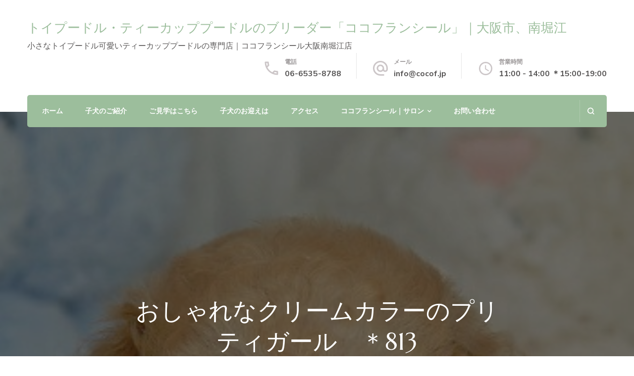

--- FILE ---
content_type: text/html; charset=UTF-8
request_url: http://cocof.jp/toypoodle/%E3%81%8A%E3%81%97%E3%82%83%E3%82%8C%E3%81%AA%E3%82%AF%E3%83%AA%E3%83%BC%E3%83%A0%E3%82%AB%E3%83%A9%E3%83%BC%E3%81%AE%E3%83%97%E3%83%AA%E3%83%86%E3%82%A3%E3%82%AC%E3%83%BC%E3%83%AB%E3%80%80%EF%BC%8A81/
body_size: 24182
content:
		<!DOCTYPE html>
		<html dir="ltr" lang="ja"
	prefix="og: https://ogp.me/ns#" >
		<head itemscope itemtype="http://schema.org/WebSite">
	<!-- Google Tag Manager -->
<script>(function(w,d,s,l,i){w[l]=w[l]||[];w[l].push({'gtm.start':
new Date().getTime(),event:'gtm.js'});var f=d.getElementsByTagName(s)[0],
j=d.createElement(s),dl=l!='dataLayer'?'&l='+l:'';j.async=true;j.src=
'https://www.googletagmanager.com/gtm.js?id='+i+dl;f.parentNode.insertBefore(j,f);
})(window,document,'script','dataLayer','GTM-K6HKBW5');</script>
<!-- End Google Tag Manager -->

			<meta charset="UTF-8">
		<meta name="viewport" content="width=device-width, initial-scale=1">
		<link rel="profile" href="http://gmpg.org/xfn/11">
		<title>おしゃれなクリームカラーのプリティガール ＊813 - トイプードル・ティーカッププードルのブリーダー「ココフランシール」｜大阪市、南堀江</title>

		<!-- All in One SEO 4.3.8 - aioseo.com -->
		<meta name="robots" content="max-image-preview:large" />
		<link rel="canonical" href="http://cocof.jp/toypoodle/%e3%81%8a%e3%81%97%e3%82%83%e3%82%8c%e3%81%aa%e3%82%af%e3%83%aa%e3%83%bc%e3%83%a0%e3%82%ab%e3%83%a9%e3%83%bc%e3%81%ae%e3%83%97%e3%83%aa%e3%83%86%e3%82%a3%e3%82%ac%e3%83%bc%e3%83%ab%e3%80%80%ef%bc%8a81/" />
		<meta name="generator" content="All in One SEO (AIOSEO) 4.3.8" />
		<meta property="og:locale" content="ja_JP" />
		<meta property="og:site_name" content="トイプードル・ティーカッププードルのブリーダー「ココフランシール」｜大阪市、南堀江 - 小さなトイプードル可愛いティーカッププードルの専門店｜ココフランシール大阪南堀江店" />
		<meta property="og:type" content="article" />
		<meta property="og:title" content="おしゃれなクリームカラーのプリティガール ＊813 - トイプードル・ティーカッププードルのブリーダー「ココフランシール」｜大阪市、南堀江" />
		<meta property="og:url" content="http://cocof.jp/toypoodle/%e3%81%8a%e3%81%97%e3%82%83%e3%82%8c%e3%81%aa%e3%82%af%e3%83%aa%e3%83%bc%e3%83%a0%e3%82%ab%e3%83%a9%e3%83%bc%e3%81%ae%e3%83%97%e3%83%aa%e3%83%86%e3%82%a3%e3%82%ac%e3%83%bc%e3%83%ab%e3%80%80%ef%bc%8a81/" />
		<meta property="article:published_time" content="2022-09-08T03:40:38+00:00" />
		<meta property="article:modified_time" content="2023-04-14T11:09:28+00:00" />
		<meta name="twitter:card" content="summary" />
		<meta name="twitter:title" content="おしゃれなクリームカラーのプリティガール ＊813 - トイプードル・ティーカッププードルのブリーダー「ココフランシール」｜大阪市、南堀江" />
		<script type="application/ld+json" class="aioseo-schema">
			{"@context":"https:\/\/schema.org","@graph":[{"@type":"BreadcrumbList","@id":"http:\/\/cocof.jp\/toypoodle\/%e3%81%8a%e3%81%97%e3%82%83%e3%82%8c%e3%81%aa%e3%82%af%e3%83%aa%e3%83%bc%e3%83%a0%e3%82%ab%e3%83%a9%e3%83%bc%e3%81%ae%e3%83%97%e3%83%aa%e3%83%86%e3%82%a3%e3%82%ac%e3%83%bc%e3%83%ab%e3%80%80%ef%bc%8a81\/#breadcrumblist","itemListElement":[{"@type":"ListItem","@id":"http:\/\/cocof.jp\/#listItem","position":1,"item":{"@type":"WebPage","@id":"http:\/\/cocof.jp\/","name":"\u30db\u30fc\u30e0","description":"\u5927\u962a\u306e\u4eba\u6c17\u30b9\u30dd\u30c3\u30c8\u5357\u5800\u6c5f\u306b\u6709\u308b\u30c6\u30a3\u30fc\u30ab\u30c3\u30d7\u30b5\u30a4\u30ba\u306e\u5b50\u72ac\u5c02\u9580\u5e97\u30c6\u30a3\u30fc\u30ab\u30c3\u30d7\u30d7\u30fc\u30c9\u30eb\u30fb\u30c6\u30a3\u30fc\u30ab\u30c3\u30d7\u30e8\u30fc\u30ad\u30fc\u306a\u3069\u6975\u5c0f \u30c8\u30a4\u30d7\u30fc\u30c9\u30eb\u3084\u30c6\u30a3\u30fc\u30ab\u30c3\u30d7\u30d7\u30fc\u30c9\u30eb\u3092\u304a\u63a2\u3057\u306e\u65b9\u306f\u5f53\u5e97\u3067\u53ef\u611b\u3044\u30ef\u30f3\u3061\u3083\u3093\u3092\u898b\u3064\u3051\u3066\u304f\u3060\u3055\u3044\u3002\u8cfc\u5165\u306b\u3064\u3044\u3066\u306e\u3054\u76f8\u8ac7\u306a\u3069\u3082\u627f\u3063\u3066\u304a\u308a\u307e\u3059\u306e\u3067\u304a\u6c17\u8efd\u306b\u304a\u554f\u3044\u5408\u308f\u305b\u304f\u3060\u3055\u3044\u3002","url":"http:\/\/cocof.jp\/"},"nextItem":"http:\/\/cocof.jp\/toypoodle\/%e3%81%8a%e3%81%97%e3%82%83%e3%82%8c%e3%81%aa%e3%82%af%e3%83%aa%e3%83%bc%e3%83%a0%e3%82%ab%e3%83%a9%e3%83%bc%e3%81%ae%e3%83%97%e3%83%aa%e3%83%86%e3%82%a3%e3%82%ac%e3%83%bc%e3%83%ab%e3%80%80%ef%bc%8a81\/#listItem"},{"@type":"ListItem","@id":"http:\/\/cocof.jp\/toypoodle\/%e3%81%8a%e3%81%97%e3%82%83%e3%82%8c%e3%81%aa%e3%82%af%e3%83%aa%e3%83%bc%e3%83%a0%e3%82%ab%e3%83%a9%e3%83%bc%e3%81%ae%e3%83%97%e3%83%aa%e3%83%86%e3%82%a3%e3%82%ac%e3%83%bc%e3%83%ab%e3%80%80%ef%bc%8a81\/#listItem","position":2,"item":{"@type":"WebPage","@id":"http:\/\/cocof.jp\/toypoodle\/%e3%81%8a%e3%81%97%e3%82%83%e3%82%8c%e3%81%aa%e3%82%af%e3%83%aa%e3%83%bc%e3%83%a0%e3%82%ab%e3%83%a9%e3%83%bc%e3%81%ae%e3%83%97%e3%83%aa%e3%83%86%e3%82%a3%e3%82%ac%e3%83%bc%e3%83%ab%e3%80%80%ef%bc%8a81\/","name":"\u304a\u3057\u3083\u308c\u306a\u30af\u30ea\u30fc\u30e0\u30ab\u30e9\u30fc\u306e\u30d7\u30ea\u30c6\u30a3\u30ac\u30fc\u30eb\u3000\uff0a813","url":"http:\/\/cocof.jp\/toypoodle\/%e3%81%8a%e3%81%97%e3%82%83%e3%82%8c%e3%81%aa%e3%82%af%e3%83%aa%e3%83%bc%e3%83%a0%e3%82%ab%e3%83%a9%e3%83%bc%e3%81%ae%e3%83%97%e3%83%aa%e3%83%86%e3%82%a3%e3%82%ac%e3%83%bc%e3%83%ab%e3%80%80%ef%bc%8a81\/"},"previousItem":"http:\/\/cocof.jp\/#listItem"}]},{"@type":"Organization","@id":"http:\/\/cocof.jp\/#organization","name":"\u30d6\u30ea\u30fc\u30c0\u30fc\u30ba \u30c9\u30c3\u30b0 \u30b5\u30ed\u30f3\uff5c\u5c0f\u3055\u306a\u30c8\u30a4\u30d7\u30fc\u30c9\u30eb\u53ef\u611b\u3044\u30c6\u30a3\u30fc\u30ab\u30c3\u30d7\u30d7\u30fc\u30c9\u30eb\u306e\u5c02\u9580\u5e97\uff5c\u30b3\u30b3\u30d5\u30e9\u30f3\u30b7\u30fc\u30eb\u5927\u962a\u5357\u5800\u6c5f\u5e97","url":"http:\/\/cocof.jp\/","contactPoint":{"@type":"ContactPoint","telephone":"+81665358788","contactType":"Customer Support"}},{"@type":"Person","@id":"http:\/\/cocof.jp\/author\/cocof-administrator\/#author","url":"http:\/\/cocof.jp\/author\/cocof-administrator\/","name":"cocof-administrator","image":{"@type":"ImageObject","@id":"http:\/\/cocof.jp\/toypoodle\/%e3%81%8a%e3%81%97%e3%82%83%e3%82%8c%e3%81%aa%e3%82%af%e3%83%aa%e3%83%bc%e3%83%a0%e3%82%ab%e3%83%a9%e3%83%bc%e3%81%ae%e3%83%97%e3%83%aa%e3%83%86%e3%82%a3%e3%82%ac%e3%83%bc%e3%83%ab%e3%80%80%ef%bc%8a81\/#authorImage","url":"https:\/\/secure.gravatar.com\/avatar\/3932031efb6ee4b8cad220dbf71bc4cbe7b95c907cafc348e3157feff51d5e1b?s=96&d=mm&r=g","width":96,"height":96,"caption":"cocof-administrator"}},{"@type":"WebPage","@id":"http:\/\/cocof.jp\/toypoodle\/%e3%81%8a%e3%81%97%e3%82%83%e3%82%8c%e3%81%aa%e3%82%af%e3%83%aa%e3%83%bc%e3%83%a0%e3%82%ab%e3%83%a9%e3%83%bc%e3%81%ae%e3%83%97%e3%83%aa%e3%83%86%e3%82%a3%e3%82%ac%e3%83%bc%e3%83%ab%e3%80%80%ef%bc%8a81\/#webpage","url":"http:\/\/cocof.jp\/toypoodle\/%e3%81%8a%e3%81%97%e3%82%83%e3%82%8c%e3%81%aa%e3%82%af%e3%83%aa%e3%83%bc%e3%83%a0%e3%82%ab%e3%83%a9%e3%83%bc%e3%81%ae%e3%83%97%e3%83%aa%e3%83%86%e3%82%a3%e3%82%ac%e3%83%bc%e3%83%ab%e3%80%80%ef%bc%8a81\/","name":"\u304a\u3057\u3083\u308c\u306a\u30af\u30ea\u30fc\u30e0\u30ab\u30e9\u30fc\u306e\u30d7\u30ea\u30c6\u30a3\u30ac\u30fc\u30eb \uff0a813 - \u30c8\u30a4\u30d7\u30fc\u30c9\u30eb\u30fb\u30c6\u30a3\u30fc\u30ab\u30c3\u30d7\u30d7\u30fc\u30c9\u30eb\u306e\u30d6\u30ea\u30fc\u30c0\u30fc\u300c\u30b3\u30b3\u30d5\u30e9\u30f3\u30b7\u30fc\u30eb\u300d\uff5c\u5927\u962a\u5e02\u3001\u5357\u5800\u6c5f","inLanguage":"ja","isPartOf":{"@id":"http:\/\/cocof.jp\/#website"},"breadcrumb":{"@id":"http:\/\/cocof.jp\/toypoodle\/%e3%81%8a%e3%81%97%e3%82%83%e3%82%8c%e3%81%aa%e3%82%af%e3%83%aa%e3%83%bc%e3%83%a0%e3%82%ab%e3%83%a9%e3%83%bc%e3%81%ae%e3%83%97%e3%83%aa%e3%83%86%e3%82%a3%e3%82%ac%e3%83%bc%e3%83%ab%e3%80%80%ef%bc%8a81\/#breadcrumblist"},"author":{"@id":"http:\/\/cocof.jp\/author\/cocof-administrator\/#author"},"creator":{"@id":"http:\/\/cocof.jp\/author\/cocof-administrator\/#author"},"image":{"@type":"ImageObject","url":"http:\/\/cocof.jp\/wp-content\/uploads\/2023\/04\/813_5.jpg","@id":"http:\/\/cocof.jp\/#mainImage","width":350,"height":349},"primaryImageOfPage":{"@id":"http:\/\/cocof.jp\/toypoodle\/%e3%81%8a%e3%81%97%e3%82%83%e3%82%8c%e3%81%aa%e3%82%af%e3%83%aa%e3%83%bc%e3%83%a0%e3%82%ab%e3%83%a9%e3%83%bc%e3%81%ae%e3%83%97%e3%83%aa%e3%83%86%e3%82%a3%e3%82%ac%e3%83%bc%e3%83%ab%e3%80%80%ef%bc%8a81\/#mainImage"},"datePublished":"2022-09-08T03:40:38+09:00","dateModified":"2023-04-14T11:09:28+09:00"},{"@type":"WebSite","@id":"http:\/\/cocof.jp\/#website","url":"http:\/\/cocof.jp\/","name":"\u30c8\u30a4\u30d7\u30fc\u30c9\u30eb\u30fb\u30c6\u30a3\u30fc\u30ab\u30c3\u30d7\u30d7\u30fc\u30c9\u30eb\u306e\u30d6\u30ea\u30fc\u30c0\u30fc\u300c\u30b3\u30b3\u30d5\u30e9\u30f3\u30b7\u30fc\u30eb\u300d\uff5c\u5927\u962a\u5e02\u3001\u5357\u5800\u6c5f","description":"\u5c0f\u3055\u306a\u30c8\u30a4\u30d7\u30fc\u30c9\u30eb\u53ef\u611b\u3044\u30c6\u30a3\u30fc\u30ab\u30c3\u30d7\u30d7\u30fc\u30c9\u30eb\u306e\u5c02\u9580\u5e97\uff5c\u30b3\u30b3\u30d5\u30e9\u30f3\u30b7\u30fc\u30eb\u5927\u962a\u5357\u5800\u6c5f\u5e97","inLanguage":"ja","publisher":{"@id":"http:\/\/cocof.jp\/#organization"}}]}
		</script>
		<!-- All in One SEO -->

<link rel='dns-prefetch' href='//www.google.com' />
<link rel='dns-prefetch' href='//fonts.googleapis.com' />
<link rel="alternate" type="application/rss+xml" title="トイプードル・ティーカッププードルのブリーダー「ココフランシール」｜大阪市、南堀江 &raquo; フィード" href="http://cocof.jp/feed/" />
<link rel="alternate" type="application/rss+xml" title="トイプードル・ティーカッププードルのブリーダー「ココフランシール」｜大阪市、南堀江 &raquo; コメントフィード" href="http://cocof.jp/comments/feed/" />
<link rel="alternate" title="oEmbed (JSON)" type="application/json+oembed" href="http://cocof.jp/wp-json/oembed/1.0/embed?url=http%3A%2F%2Fcocof.jp%2Ftoypoodle%2F%25e3%2581%258a%25e3%2581%2597%25e3%2582%2583%25e3%2582%258c%25e3%2581%25aa%25e3%2582%25af%25e3%2583%25aa%25e3%2583%25bc%25e3%2583%25a0%25e3%2582%25ab%25e3%2583%25a9%25e3%2583%25bc%25e3%2581%25ae%25e3%2583%2597%25e3%2583%25aa%25e3%2583%2586%25e3%2582%25a3%25e3%2582%25ac%25e3%2583%25bc%25e3%2583%25ab%25e3%2580%2580%25ef%25bc%258a81%2F" />
<link rel="alternate" title="oEmbed (XML)" type="text/xml+oembed" href="http://cocof.jp/wp-json/oembed/1.0/embed?url=http%3A%2F%2Fcocof.jp%2Ftoypoodle%2F%25e3%2581%258a%25e3%2581%2597%25e3%2582%2583%25e3%2582%258c%25e3%2581%25aa%25e3%2582%25af%25e3%2583%25aa%25e3%2583%25bc%25e3%2583%25a0%25e3%2582%25ab%25e3%2583%25a9%25e3%2583%25bc%25e3%2581%25ae%25e3%2583%2597%25e3%2583%25aa%25e3%2583%2586%25e3%2582%25a3%25e3%2582%25ac%25e3%2583%25bc%25e3%2583%25ab%25e3%2580%2580%25ef%25bc%258a81%2F&#038;format=xml" />
		<!-- This site uses the Google Analytics by MonsterInsights plugin v8.15 - Using Analytics tracking - https://www.monsterinsights.com/ -->
		<!-- Note: MonsterInsights is not currently configured on this site. The site owner needs to authenticate with Google Analytics in the MonsterInsights settings panel. -->
					<!-- No UA code set -->
				<!-- / Google Analytics by MonsterInsights -->
		<style id='wp-img-auto-sizes-contain-inline-css' type='text/css'>
img:is([sizes=auto i],[sizes^="auto," i]){contain-intrinsic-size:3000px 1500px}
/*# sourceURL=wp-img-auto-sizes-contain-inline-css */
</style>
<style id='wp-emoji-styles-inline-css' type='text/css'>

	img.wp-smiley, img.emoji {
		display: inline !important;
		border: none !important;
		box-shadow: none !important;
		height: 1em !important;
		width: 1em !important;
		margin: 0 0.07em !important;
		vertical-align: -0.1em !important;
		background: none !important;
		padding: 0 !important;
	}
/*# sourceURL=wp-emoji-styles-inline-css */
</style>
<style id='wp-block-library-inline-css' type='text/css'>
:root{--wp-block-synced-color:#7a00df;--wp-block-synced-color--rgb:122,0,223;--wp-bound-block-color:var(--wp-block-synced-color);--wp-editor-canvas-background:#ddd;--wp-admin-theme-color:#007cba;--wp-admin-theme-color--rgb:0,124,186;--wp-admin-theme-color-darker-10:#006ba1;--wp-admin-theme-color-darker-10--rgb:0,107,160.5;--wp-admin-theme-color-darker-20:#005a87;--wp-admin-theme-color-darker-20--rgb:0,90,135;--wp-admin-border-width-focus:2px}@media (min-resolution:192dpi){:root{--wp-admin-border-width-focus:1.5px}}.wp-element-button{cursor:pointer}:root .has-very-light-gray-background-color{background-color:#eee}:root .has-very-dark-gray-background-color{background-color:#313131}:root .has-very-light-gray-color{color:#eee}:root .has-very-dark-gray-color{color:#313131}:root .has-vivid-green-cyan-to-vivid-cyan-blue-gradient-background{background:linear-gradient(135deg,#00d084,#0693e3)}:root .has-purple-crush-gradient-background{background:linear-gradient(135deg,#34e2e4,#4721fb 50%,#ab1dfe)}:root .has-hazy-dawn-gradient-background{background:linear-gradient(135deg,#faaca8,#dad0ec)}:root .has-subdued-olive-gradient-background{background:linear-gradient(135deg,#fafae1,#67a671)}:root .has-atomic-cream-gradient-background{background:linear-gradient(135deg,#fdd79a,#004a59)}:root .has-nightshade-gradient-background{background:linear-gradient(135deg,#330968,#31cdcf)}:root .has-midnight-gradient-background{background:linear-gradient(135deg,#020381,#2874fc)}:root{--wp--preset--font-size--normal:16px;--wp--preset--font-size--huge:42px}.has-regular-font-size{font-size:1em}.has-larger-font-size{font-size:2.625em}.has-normal-font-size{font-size:var(--wp--preset--font-size--normal)}.has-huge-font-size{font-size:var(--wp--preset--font-size--huge)}.has-text-align-center{text-align:center}.has-text-align-left{text-align:left}.has-text-align-right{text-align:right}.has-fit-text{white-space:nowrap!important}#end-resizable-editor-section{display:none}.aligncenter{clear:both}.items-justified-left{justify-content:flex-start}.items-justified-center{justify-content:center}.items-justified-right{justify-content:flex-end}.items-justified-space-between{justify-content:space-between}.screen-reader-text{border:0;clip-path:inset(50%);height:1px;margin:-1px;overflow:hidden;padding:0;position:absolute;width:1px;word-wrap:normal!important}.screen-reader-text:focus{background-color:#ddd;clip-path:none;color:#444;display:block;font-size:1em;height:auto;left:5px;line-height:normal;padding:15px 23px 14px;text-decoration:none;top:5px;width:auto;z-index:100000}html :where(.has-border-color){border-style:solid}html :where([style*=border-top-color]){border-top-style:solid}html :where([style*=border-right-color]){border-right-style:solid}html :where([style*=border-bottom-color]){border-bottom-style:solid}html :where([style*=border-left-color]){border-left-style:solid}html :where([style*=border-width]){border-style:solid}html :where([style*=border-top-width]){border-top-style:solid}html :where([style*=border-right-width]){border-right-style:solid}html :where([style*=border-bottom-width]){border-bottom-style:solid}html :where([style*=border-left-width]){border-left-style:solid}html :where(img[class*=wp-image-]){height:auto;max-width:100%}:where(figure){margin:0 0 1em}html :where(.is-position-sticky){--wp-admin--admin-bar--position-offset:var(--wp-admin--admin-bar--height,0px)}@media screen and (max-width:600px){html :where(.is-position-sticky){--wp-admin--admin-bar--position-offset:0px}}

/*# sourceURL=wp-block-library-inline-css */
</style><style id='wp-block-columns-inline-css' type='text/css'>
.wp-block-columns{box-sizing:border-box;display:flex;flex-wrap:wrap!important}@media (min-width:782px){.wp-block-columns{flex-wrap:nowrap!important}}.wp-block-columns{align-items:normal!important}.wp-block-columns.are-vertically-aligned-top{align-items:flex-start}.wp-block-columns.are-vertically-aligned-center{align-items:center}.wp-block-columns.are-vertically-aligned-bottom{align-items:flex-end}@media (max-width:781px){.wp-block-columns:not(.is-not-stacked-on-mobile)>.wp-block-column{flex-basis:100%!important}}@media (min-width:782px){.wp-block-columns:not(.is-not-stacked-on-mobile)>.wp-block-column{flex-basis:0;flex-grow:1}.wp-block-columns:not(.is-not-stacked-on-mobile)>.wp-block-column[style*=flex-basis]{flex-grow:0}}.wp-block-columns.is-not-stacked-on-mobile{flex-wrap:nowrap!important}.wp-block-columns.is-not-stacked-on-mobile>.wp-block-column{flex-basis:0;flex-grow:1}.wp-block-columns.is-not-stacked-on-mobile>.wp-block-column[style*=flex-basis]{flex-grow:0}:where(.wp-block-columns){margin-bottom:1.75em}:where(.wp-block-columns.has-background){padding:1.25em 2.375em}.wp-block-column{flex-grow:1;min-width:0;overflow-wrap:break-word;word-break:break-word}.wp-block-column.is-vertically-aligned-top{align-self:flex-start}.wp-block-column.is-vertically-aligned-center{align-self:center}.wp-block-column.is-vertically-aligned-bottom{align-self:flex-end}.wp-block-column.is-vertically-aligned-stretch{align-self:stretch}.wp-block-column.is-vertically-aligned-bottom,.wp-block-column.is-vertically-aligned-center,.wp-block-column.is-vertically-aligned-top{width:100%}
/*# sourceURL=http://cocof.jp/wp-includes/blocks/columns/style.min.css */
</style>
<style id='wp-block-group-inline-css' type='text/css'>
.wp-block-group{box-sizing:border-box}:where(.wp-block-group.wp-block-group-is-layout-constrained){position:relative}
/*# sourceURL=http://cocof.jp/wp-includes/blocks/group/style.min.css */
</style>
<style id='global-styles-inline-css' type='text/css'>
:root{--wp--preset--aspect-ratio--square: 1;--wp--preset--aspect-ratio--4-3: 4/3;--wp--preset--aspect-ratio--3-4: 3/4;--wp--preset--aspect-ratio--3-2: 3/2;--wp--preset--aspect-ratio--2-3: 2/3;--wp--preset--aspect-ratio--16-9: 16/9;--wp--preset--aspect-ratio--9-16: 9/16;--wp--preset--color--black: #000000;--wp--preset--color--cyan-bluish-gray: #abb8c3;--wp--preset--color--white: #ffffff;--wp--preset--color--pale-pink: #f78da7;--wp--preset--color--vivid-red: #cf2e2e;--wp--preset--color--luminous-vivid-orange: #ff6900;--wp--preset--color--luminous-vivid-amber: #fcb900;--wp--preset--color--light-green-cyan: #7bdcb5;--wp--preset--color--vivid-green-cyan: #00d084;--wp--preset--color--pale-cyan-blue: #8ed1fc;--wp--preset--color--vivid-cyan-blue: #0693e3;--wp--preset--color--vivid-purple: #9b51e0;--wp--preset--gradient--vivid-cyan-blue-to-vivid-purple: linear-gradient(135deg,rgb(6,147,227) 0%,rgb(155,81,224) 100%);--wp--preset--gradient--light-green-cyan-to-vivid-green-cyan: linear-gradient(135deg,rgb(122,220,180) 0%,rgb(0,208,130) 100%);--wp--preset--gradient--luminous-vivid-amber-to-luminous-vivid-orange: linear-gradient(135deg,rgb(252,185,0) 0%,rgb(255,105,0) 100%);--wp--preset--gradient--luminous-vivid-orange-to-vivid-red: linear-gradient(135deg,rgb(255,105,0) 0%,rgb(207,46,46) 100%);--wp--preset--gradient--very-light-gray-to-cyan-bluish-gray: linear-gradient(135deg,rgb(238,238,238) 0%,rgb(169,184,195) 100%);--wp--preset--gradient--cool-to-warm-spectrum: linear-gradient(135deg,rgb(74,234,220) 0%,rgb(151,120,209) 20%,rgb(207,42,186) 40%,rgb(238,44,130) 60%,rgb(251,105,98) 80%,rgb(254,248,76) 100%);--wp--preset--gradient--blush-light-purple: linear-gradient(135deg,rgb(255,206,236) 0%,rgb(152,150,240) 100%);--wp--preset--gradient--blush-bordeaux: linear-gradient(135deg,rgb(254,205,165) 0%,rgb(254,45,45) 50%,rgb(107,0,62) 100%);--wp--preset--gradient--luminous-dusk: linear-gradient(135deg,rgb(255,203,112) 0%,rgb(199,81,192) 50%,rgb(65,88,208) 100%);--wp--preset--gradient--pale-ocean: linear-gradient(135deg,rgb(255,245,203) 0%,rgb(182,227,212) 50%,rgb(51,167,181) 100%);--wp--preset--gradient--electric-grass: linear-gradient(135deg,rgb(202,248,128) 0%,rgb(113,206,126) 100%);--wp--preset--gradient--midnight: linear-gradient(135deg,rgb(2,3,129) 0%,rgb(40,116,252) 100%);--wp--preset--font-size--small: 13px;--wp--preset--font-size--medium: 20px;--wp--preset--font-size--large: 36px;--wp--preset--font-size--x-large: 42px;--wp--preset--spacing--20: 0.44rem;--wp--preset--spacing--30: 0.67rem;--wp--preset--spacing--40: 1rem;--wp--preset--spacing--50: 1.5rem;--wp--preset--spacing--60: 2.25rem;--wp--preset--spacing--70: 3.38rem;--wp--preset--spacing--80: 5.06rem;--wp--preset--shadow--natural: 6px 6px 9px rgba(0, 0, 0, 0.2);--wp--preset--shadow--deep: 12px 12px 50px rgba(0, 0, 0, 0.4);--wp--preset--shadow--sharp: 6px 6px 0px rgba(0, 0, 0, 0.2);--wp--preset--shadow--outlined: 6px 6px 0px -3px rgb(255, 255, 255), 6px 6px rgb(0, 0, 0);--wp--preset--shadow--crisp: 6px 6px 0px rgb(0, 0, 0);}:where(.is-layout-flex){gap: 0.5em;}:where(.is-layout-grid){gap: 0.5em;}body .is-layout-flex{display: flex;}.is-layout-flex{flex-wrap: wrap;align-items: center;}.is-layout-flex > :is(*, div){margin: 0;}body .is-layout-grid{display: grid;}.is-layout-grid > :is(*, div){margin: 0;}:where(.wp-block-columns.is-layout-flex){gap: 2em;}:where(.wp-block-columns.is-layout-grid){gap: 2em;}:where(.wp-block-post-template.is-layout-flex){gap: 1.25em;}:where(.wp-block-post-template.is-layout-grid){gap: 1.25em;}.has-black-color{color: var(--wp--preset--color--black) !important;}.has-cyan-bluish-gray-color{color: var(--wp--preset--color--cyan-bluish-gray) !important;}.has-white-color{color: var(--wp--preset--color--white) !important;}.has-pale-pink-color{color: var(--wp--preset--color--pale-pink) !important;}.has-vivid-red-color{color: var(--wp--preset--color--vivid-red) !important;}.has-luminous-vivid-orange-color{color: var(--wp--preset--color--luminous-vivid-orange) !important;}.has-luminous-vivid-amber-color{color: var(--wp--preset--color--luminous-vivid-amber) !important;}.has-light-green-cyan-color{color: var(--wp--preset--color--light-green-cyan) !important;}.has-vivid-green-cyan-color{color: var(--wp--preset--color--vivid-green-cyan) !important;}.has-pale-cyan-blue-color{color: var(--wp--preset--color--pale-cyan-blue) !important;}.has-vivid-cyan-blue-color{color: var(--wp--preset--color--vivid-cyan-blue) !important;}.has-vivid-purple-color{color: var(--wp--preset--color--vivid-purple) !important;}.has-black-background-color{background-color: var(--wp--preset--color--black) !important;}.has-cyan-bluish-gray-background-color{background-color: var(--wp--preset--color--cyan-bluish-gray) !important;}.has-white-background-color{background-color: var(--wp--preset--color--white) !important;}.has-pale-pink-background-color{background-color: var(--wp--preset--color--pale-pink) !important;}.has-vivid-red-background-color{background-color: var(--wp--preset--color--vivid-red) !important;}.has-luminous-vivid-orange-background-color{background-color: var(--wp--preset--color--luminous-vivid-orange) !important;}.has-luminous-vivid-amber-background-color{background-color: var(--wp--preset--color--luminous-vivid-amber) !important;}.has-light-green-cyan-background-color{background-color: var(--wp--preset--color--light-green-cyan) !important;}.has-vivid-green-cyan-background-color{background-color: var(--wp--preset--color--vivid-green-cyan) !important;}.has-pale-cyan-blue-background-color{background-color: var(--wp--preset--color--pale-cyan-blue) !important;}.has-vivid-cyan-blue-background-color{background-color: var(--wp--preset--color--vivid-cyan-blue) !important;}.has-vivid-purple-background-color{background-color: var(--wp--preset--color--vivid-purple) !important;}.has-black-border-color{border-color: var(--wp--preset--color--black) !important;}.has-cyan-bluish-gray-border-color{border-color: var(--wp--preset--color--cyan-bluish-gray) !important;}.has-white-border-color{border-color: var(--wp--preset--color--white) !important;}.has-pale-pink-border-color{border-color: var(--wp--preset--color--pale-pink) !important;}.has-vivid-red-border-color{border-color: var(--wp--preset--color--vivid-red) !important;}.has-luminous-vivid-orange-border-color{border-color: var(--wp--preset--color--luminous-vivid-orange) !important;}.has-luminous-vivid-amber-border-color{border-color: var(--wp--preset--color--luminous-vivid-amber) !important;}.has-light-green-cyan-border-color{border-color: var(--wp--preset--color--light-green-cyan) !important;}.has-vivid-green-cyan-border-color{border-color: var(--wp--preset--color--vivid-green-cyan) !important;}.has-pale-cyan-blue-border-color{border-color: var(--wp--preset--color--pale-cyan-blue) !important;}.has-vivid-cyan-blue-border-color{border-color: var(--wp--preset--color--vivid-cyan-blue) !important;}.has-vivid-purple-border-color{border-color: var(--wp--preset--color--vivid-purple) !important;}.has-vivid-cyan-blue-to-vivid-purple-gradient-background{background: var(--wp--preset--gradient--vivid-cyan-blue-to-vivid-purple) !important;}.has-light-green-cyan-to-vivid-green-cyan-gradient-background{background: var(--wp--preset--gradient--light-green-cyan-to-vivid-green-cyan) !important;}.has-luminous-vivid-amber-to-luminous-vivid-orange-gradient-background{background: var(--wp--preset--gradient--luminous-vivid-amber-to-luminous-vivid-orange) !important;}.has-luminous-vivid-orange-to-vivid-red-gradient-background{background: var(--wp--preset--gradient--luminous-vivid-orange-to-vivid-red) !important;}.has-very-light-gray-to-cyan-bluish-gray-gradient-background{background: var(--wp--preset--gradient--very-light-gray-to-cyan-bluish-gray) !important;}.has-cool-to-warm-spectrum-gradient-background{background: var(--wp--preset--gradient--cool-to-warm-spectrum) !important;}.has-blush-light-purple-gradient-background{background: var(--wp--preset--gradient--blush-light-purple) !important;}.has-blush-bordeaux-gradient-background{background: var(--wp--preset--gradient--blush-bordeaux) !important;}.has-luminous-dusk-gradient-background{background: var(--wp--preset--gradient--luminous-dusk) !important;}.has-pale-ocean-gradient-background{background: var(--wp--preset--gradient--pale-ocean) !important;}.has-electric-grass-gradient-background{background: var(--wp--preset--gradient--electric-grass) !important;}.has-midnight-gradient-background{background: var(--wp--preset--gradient--midnight) !important;}.has-small-font-size{font-size: var(--wp--preset--font-size--small) !important;}.has-medium-font-size{font-size: var(--wp--preset--font-size--medium) !important;}.has-large-font-size{font-size: var(--wp--preset--font-size--large) !important;}.has-x-large-font-size{font-size: var(--wp--preset--font-size--x-large) !important;}
:where(.wp-block-columns.is-layout-flex){gap: 2em;}:where(.wp-block-columns.is-layout-grid){gap: 2em;}
/*# sourceURL=global-styles-inline-css */
</style>
<style id='core-block-supports-inline-css' type='text/css'>
.wp-container-core-columns-is-layout-9d6595d7{flex-wrap:nowrap;}
/*# sourceURL=core-block-supports-inline-css */
</style>

<style id='classic-theme-styles-inline-css' type='text/css'>
/*! This file is auto-generated */
.wp-block-button__link{color:#fff;background-color:#32373c;border-radius:9999px;box-shadow:none;text-decoration:none;padding:calc(.667em + 2px) calc(1.333em + 2px);font-size:1.125em}.wp-block-file__button{background:#32373c;color:#fff;text-decoration:none}
/*# sourceURL=/wp-includes/css/classic-themes.min.css */
</style>
<link rel='stylesheet' id='blossomthemes-email-newsletter-css' href='http://cocof.jp/wp-content/plugins/blossomthemes-email-newsletter/public/css/blossomthemes-email-newsletter-public.min.css?ver=2.1.5' type='text/css' media='all' />
<link rel='stylesheet' id='blossomthemes-instagram-feed-css' href='http://cocof.jp/wp-content/plugins/blossomthemes-instagram-feed/public/css/blossomthemes-instagram-feed-public.min.css?ver=2.0.1' type='text/css' media='all' />
<link rel='stylesheet' id='magnific-popup-css' href='http://cocof.jp/wp-content/plugins/blossomthemes-instagram-feed/public/css/magnific-popup.min.css?ver=1.0.0' type='text/css' media='all' />
<link rel='stylesheet' id='blossomthemes-toolkit-css' href='http://cocof.jp/wp-content/plugins/blossomthemes-toolkit/public/css/blossomthemes-toolkit-public.min.css?ver=2.2.0' type='text/css' media='all' />
<link rel='stylesheet' id='contact-form-7-css' href='http://cocof.jp/wp-content/plugins/contact-form-7/includes/css/styles.css?ver=5.5.3' type='text/css' media='all' />
<link rel='stylesheet' id='animate-css' href='http://cocof.jp/wp-content/themes/blossom-spa/css/animate.min.css?ver=3.5.2' type='text/css' media='all' />
<link rel='stylesheet' id='owl-carousel-css' href='http://cocof.jp/wp-content/themes/blossom-spa/css/owl.carousel.min.css?ver=2.2.1' type='text/css' media='all' />
<link rel='stylesheet' id='perfect-scrollbar-css' href='http://cocof.jp/wp-content/themes/blossom-spa/css/perfect-scrollbar.min.css?ver=3.1.5' type='text/css' media='all' />
<link rel='stylesheet' id='blossom-spa-google-fonts-css' href='https://fonts.googleapis.com/css?family=Nunito+Sans%3A200%2C200italic%2C300%2C300italic%2Cregular%2Citalic%2C600%2C600italic%2C700%2C700italic%2C800%2C800italic%2C900%2C900italic%7CMarcellus%3Aregular' type='text/css' media='all' />
<link rel='stylesheet' id='blossom-spa-css' href='http://cocof.jp/wp-content/themes/blossom-spa/style.css?ver=1.1.7' type='text/css' media='all' />
<style id='blossom-spa-inline-css' type='text/css'>


    /*Typography*/

    body{
        font-family : Nunito Sans;        
    }

    .site-branding .site-title{
        font-size   : 26px;
        font-family : Marcellus;
        font-weight : 400;
        font-style  : normal;
    }

    /*Fonts*/
    button,
    input,
    select,
    optgroup,
    textarea, 
    .post-navigation a .meta-nav, section.faq-text-section .widget_text .widget-title, 
    .search .page-header .page-title {
    	font-family : Nunito Sans;
    }

    .section-title, section[class*="-section"] .widget_text .widget-title, 
    .page-header .page-title, .widget .widget-title, .comments-area .comments-title, 
    .comment-respond .comment-reply-title, .post-navigation .nav-previous a, .post-navigation .nav-next a, .site-banner .banner-caption .title, 
    .about-section .widget_blossomtheme_featured_page_widget .widget-title, .shop-popular .item h3, 
    .pricing-tbl-header .title, .recent-post-section .grid article .content-wrap .entry-title, 
    .gallery-img .text-holder .gal-title, .wc-product-section .wc-product-slider .item h3, 
    .contact-details-wrap .widget .widget-title, section.contact-section .contact-details-wrap .widget .widget-title, 
    .instagram-section .profile-link, .widget_recent_entries ul li, .widget_recent_entries ul li::before, 
    .widget_bttk_description_widget .name, .widget_bttk_icon_text_widget .widget-title, 
    .widget_blossomtheme_companion_cta_widget .blossomtheme-cta-container .widget-title, 
    .site-main article .content-wrap .entry-title, .search .site-content .search-form .search-field, 
    .additional-post .post-title, .additional-post article .entry-title, .author-section .author-content-wrap .author-name, 
    .widget_bttk_author_bio .title-holder, .widget_bttk_popular_post ul li .entry-header .entry-title, 
    .widget_bttk_pro_recent_post ul li .entry-header .entry-title, 
    .widget_bttk_posts_category_slider_widget .carousel-title .title, 
    .widget_blossomthemes_email_newsletter_widget .text-holder h3, 
    .portfolio-text-holder .portfolio-img-title, .portfolio-holder .entry-header .entry-title {
    	font-family : Marcellus;
    }
/*# sourceURL=blossom-spa-inline-css */
</style>
<link rel='stylesheet' id='fancybox-css' href='http://cocof.jp/wp-content/plugins/easy-fancybox/css/jquery.fancybox.min.css?ver=1.3.24' type='text/css' media='screen' />
<link rel='stylesheet' id='wp-block-paragraph-css' href='http://cocof.jp/wp-includes/blocks/paragraph/style.min.css?ver=6.9' type='text/css' media='all' />
<script type="text/javascript" src="http://cocof.jp/wp-includes/js/jquery/jquery.min.js?ver=3.7.1" id="jquery-core-js"></script>
<script type="text/javascript" src="http://cocof.jp/wp-includes/js/jquery/jquery-migrate.min.js?ver=3.4.1" id="jquery-migrate-js"></script>
<link rel="https://api.w.org/" href="http://cocof.jp/wp-json/" /><link rel="alternate" title="JSON" type="application/json" href="http://cocof.jp/wp-json/wp/v2/toypoodle/1979" /><link rel="EditURI" type="application/rsd+xml" title="RSD" href="http://cocof.jp/xmlrpc.php?rsd" />
<meta name="generator" content="WordPress 6.9" />
<link rel='shortlink' href='http://cocof.jp/?p=1979' />
<style type="text/css">.recentcomments a{display:inline !important;padding:0 !important;margin:0 !important;}</style><style type="text/css">.inv-recaptcha-holder{
    margin-bottom: 30px;
}</style><link rel="icon" href="http://cocof.jp/wp-content/uploads/2021/03/cropped-アイコン-32x32.jpg" sizes="32x32" />
<link rel="icon" href="http://cocof.jp/wp-content/uploads/2021/03/cropped-アイコン-192x192.jpg" sizes="192x192" />
<link rel="apple-touch-icon" href="http://cocof.jp/wp-content/uploads/2021/03/cropped-アイコン-180x180.jpg" />
<meta name="msapplication-TileImage" content="http://cocof.jp/wp-content/uploads/2021/03/cropped-アイコン-270x270.jpg" />
	<!-- Global site tag (gtag.js) - Google Analytics -->
<script async src="https://www.googletagmanager.com/gtag/js?id=UA-38313333-3"></script>
<script>
  window.dataLayer = window.dataLayer || [];
  function gtag(){dataLayer.push(arguments);}
  gtag('js', new Date());

  gtag('config', 'UA-38313333-3');
</script>
<!-- Global site tag (gtag.js) - Google Ads: 406625891 -->
<script async src="https://www.googletagmanager.com/gtag/js?id=AW-406625891"></script>
<script>
  window.dataLayer = window.dataLayer || [];
  function gtag(){dataLayer.push(arguments);}
  gtag('js', new Date());

  gtag('config', 'AW-406625891');
</script>

<script>
    window.addEventListener('DOMContentLoaded', function () {
        var links = document.querySelectorAll("a[href^='tel:']");
        links.forEach(function (link) {
            link.addEventListener('click', function (e) {
                gtag('event', 'conversion', {'send_to': 'AW-406625891/7bKkCJmHqv4BEOO88sEB'});
                gtag('event', 'クリック', {
                    'event_category': '電話',
                });
            });
        });
    });
</script>

<script>
    window.addEventListener('DOMContentLoaded', function () {
        var links = document.querySelectorAll("a[href^='mailto:']");
        links.forEach(function (link) {
            link.addEventListener('click', function (e) {
                gtag('event', 'conversion', {'send_to': 'AW-406625891/-Q3xCNHmsv4BEOO88sEB'});
                gtag('event', 'クリック', {
                    'event_category': 'メール',
                });
            });
        });
    });
</script>

<script>
    window.addEventListener('DOMContentLoaded', function () {
        var links = document.querySelectorAll("a[href^='https://lin.ee']");
        links.forEach(function (link) {
            link.addEventListener('click', function (e) {
                gtag('event', 'conversion', {'send_to': 'AW-406625891/somNCKWlk_4BEOO88sEB'});
                gtag('event', 'クリック', {
                    'event_category': 'LINE',
                });
            });
        });
    });
</script>


</head>

<body class="wp-singular toypoodle-template-default single single-toypoodle postid-1979 wp-theme-blossom-spa full-width" itemscope itemtype="http://schema.org/WebPage">
	<!-- Google Tag Manager (noscript) -->
<noscript><iframe src="https://www.googletagmanager.com/ns.html?id=GTM-K6HKBW5"
height="0" width="0" style="display:none;visibility:hidden"></iframe></noscript>
<!-- End Google Tag Manager (noscript) -->


		<div id="page" class="site"><a aria-label="skip to content" class="skip-link" href="#content">コンテンツへスキップ</a>
						<div class="responsive-nav">
				    <nav id="res-navigation" class="main-navigation" role="navigation">
        <div class="primary-menu-list main-menu-modal cover-modal" data-modal-target-string=".main-menu-modal">
            <button class="close close-main-nav-toggle" data-toggle-target=".main-menu-modal" data-toggle-body-class="showing-main-menu-modal" aria-expanded="false" data-set-focus=".main-menu-modal"></button>
            <div class="mobile-menu" aria-label="Mobile">
                <div class="menu-%e3%83%a1%e3%82%a4%e3%83%b3-container"><ul id="primary-menu" class="nav-menu main-menu-modal"><li id="menu-item-21" class="menu-item menu-item-type-post_type menu-item-object-page menu-item-home menu-item-21"><a href="http://cocof.jp/">ホーム</a></li>
<li id="menu-item-142" class="menu-item menu-item-type-custom menu-item-object-custom menu-item-142"><a href="/toypoodle">子犬のご紹介</a></li>
<li id="menu-item-86" class="menu-item menu-item-type-post_type menu-item-object-page menu-item-86"><a href="http://cocof.jp/tour/">ご見学はこちら</a></li>
<li id="menu-item-76" class="menu-item menu-item-type-post_type menu-item-object-page menu-item-76"><a href="http://cocof.jp/pickup/">子犬のお迎えは</a></li>
<li id="menu-item-203" class="menu-item menu-item-type-post_type menu-item-object-page menu-item-203"><a href="http://cocof.jp/%e3%82%a2%e3%82%af%e3%82%bb%e3%82%b9/">アクセス</a></li>
<li id="menu-item-113" class="menu-item menu-item-type-post_type menu-item-object-page menu-item-has-children menu-item-113"><a href="http://cocof.jp/?page_id=108">ココフランシール｜サロン</a>
<ul class="sub-menu">
	<li id="menu-item-114" class="menu-item menu-item-type-post_type menu-item-object-page menu-item-114"><a href="http://cocof.jp/?page_id=52">トリミングのご案内</a></li>
</ul>
</li>
<li id="menu-item-24" class="menu-item menu-item-type-post_type menu-item-object-page menu-item-24"><a href="http://cocof.jp/inquiries/">お問い合わせ</a></li>
</ul></div>            </div>
        </div>
    </nav><!-- #site-navigation -->
    								        <div class="header-contact"> 
                        <div class="contact-block">
                <svg xmlns="http://www.w3.org/2000/svg" viewBox="0 0 36 36"><defs><style>.pha{fill:none;}.phb{fill:#ccc6c8;}</style></defs><path class="pha" d="M0,0H36V36H0Z"/><g transform="translate(4.5 4.5)"><path class="phb" d="M8.31,6a18.469,18.469,0,0,0,.675,3.885l-1.8,1.8A22.238,22.238,0,0,1,6.045,6H8.31M23.1,24.03a19.129,19.129,0,0,0,3.9.675V26.94a23.14,23.14,0,0,1-5.7-1.125l1.8-1.785M9.75,3H4.5A1.5,1.5,0,0,0,3,4.5,25.5,25.5,0,0,0,28.5,30,1.5,1.5,0,0,0,30,28.5V23.265a1.5,1.5,0,0,0-1.5-1.5,17.11,17.11,0,0,1-5.355-.855,1.259,1.259,0,0,0-.465-.075,1.537,1.537,0,0,0-1.065.435l-3.3,3.3A22.723,22.723,0,0,1,8.43,14.685l3.3-3.3a1.505,1.505,0,0,0,.375-1.53A17.041,17.041,0,0,1,11.25,4.5,1.5,1.5,0,0,0,9.75,3Z" transform="translate(-3 -3)"/></g></svg>
                <span class="title hphone-label">電話</span><p class="content hphone"><a href="tel:0665358788">06-6535-8788</a></p>            </div>
        
                <div class="contact-block">
            <svg xmlns="http://www.w3.org/2000/svg" viewBox="0 0 36 36"><defs><style>.ema{fill:none;}.emb{fill:#ccc6c8;}</style></defs><path class="ema" d="M0,0H36V36H0Z"/><g transform="translate(3 2.925)"><path class="emb" d="M17,1.95a15,15,0,0,0,0,30h7.5v-3H17a12.154,12.154,0,0,1-12-12,12.154,12.154,0,0,1,12-12,12.154,12.154,0,0,1,12,12V19.1a2.425,2.425,0,0,1-2.25,2.355,2.425,2.425,0,0,1-2.25-2.355V16.95a7.5,7.5,0,1,0-2.19,5.3,5.555,5.555,0,0,0,4.44,2.2A5.269,5.269,0,0,0,32,19.1V16.95A15.005,15.005,0,0,0,17,1.95Zm0,19.5a4.5,4.5,0,1,1,4.5-4.5A4.494,4.494,0,0,1,17,21.45Z" transform="translate(-2 -1.95)"/></g></svg>
            <span class="title hemail-label">メール</span><p class="content hemail"><a href="mailto:info@cocof.jp">info@cocof.jp</a></p>        </div>
    
        <div class="contact-block">
        <svg xmlns="http://www.w3.org/2000/svg" viewBox="0 0 36 36"><defs><style>.clk{fill:none;}.clkb{fill:#ccc6c8;}</style></defs><g transform="translate(7 18)"><g transform="translate(-7 -18)"><path class="clk" d="M0,0H36V36H0Z"/></g><g transform="translate(-2 -13)"><path class="clkb" d="M15.5,2A13.5,13.5,0,1,0,29,15.5,13.54,13.54,0,0,0,15.5,2Zm0,24.3A10.8,10.8,0,1,1,26.3,15.5,10.814,10.814,0,0,1,15.5,26.3Z" transform="translate(-2 -2)"/><path class="clkb" d="M13.025,7H11v8.1l7.02,4.32,1.08-1.755L13.025,14.02Z" transform="translate(1.15 -0.25)"/></g></g></svg>
        <span class="title hopening-label">営業時間</span><p class="content hopening">11:00 - 14:00 ＊15:00-19:00</p>    </div>
</div><!-- .header-contact -->    
			</div> <!-- .responsive-nav -->
						
			<header id="masthead" class="site-header" itemscope itemtype="http://schema.org/WPHeader">
				<div class="container">
					<div class="header-main">
						        <div class="site-branding" itemscope itemtype="http://schema.org/Organization">
                                <p class="site-title" itemprop="name"><a href="http://cocof.jp/" rel="home" itemprop="url">トイプードル・ティーカッププードルのブリーダー「ココフランシール」｜大阪市、南堀江</a></p>
                                    <p class="site-description" itemprop="description">小さなトイプードル可愛いティーカッププードルの専門店｜ココフランシール大阪南堀江店</p>
                            </div>    
        						        <div class="header-contact"> 
                        <div class="contact-block">
                <svg xmlns="http://www.w3.org/2000/svg" viewBox="0 0 36 36"><defs><style>.pha{fill:none;}.phb{fill:#ccc6c8;}</style></defs><path class="pha" d="M0,0H36V36H0Z"/><g transform="translate(4.5 4.5)"><path class="phb" d="M8.31,6a18.469,18.469,0,0,0,.675,3.885l-1.8,1.8A22.238,22.238,0,0,1,6.045,6H8.31M23.1,24.03a19.129,19.129,0,0,0,3.9.675V26.94a23.14,23.14,0,0,1-5.7-1.125l1.8-1.785M9.75,3H4.5A1.5,1.5,0,0,0,3,4.5,25.5,25.5,0,0,0,28.5,30,1.5,1.5,0,0,0,30,28.5V23.265a1.5,1.5,0,0,0-1.5-1.5,17.11,17.11,0,0,1-5.355-.855,1.259,1.259,0,0,0-.465-.075,1.537,1.537,0,0,0-1.065.435l-3.3,3.3A22.723,22.723,0,0,1,8.43,14.685l3.3-3.3a1.505,1.505,0,0,0,.375-1.53A17.041,17.041,0,0,1,11.25,4.5,1.5,1.5,0,0,0,9.75,3Z" transform="translate(-3 -3)"/></g></svg>
                <span class="title hphone-label">電話</span><p class="content hphone"><a href="tel:0665358788">06-6535-8788</a></p>            </div>
        
                <div class="contact-block">
            <svg xmlns="http://www.w3.org/2000/svg" viewBox="0 0 36 36"><defs><style>.ema{fill:none;}.emb{fill:#ccc6c8;}</style></defs><path class="ema" d="M0,0H36V36H0Z"/><g transform="translate(3 2.925)"><path class="emb" d="M17,1.95a15,15,0,0,0,0,30h7.5v-3H17a12.154,12.154,0,0,1-12-12,12.154,12.154,0,0,1,12-12,12.154,12.154,0,0,1,12,12V19.1a2.425,2.425,0,0,1-2.25,2.355,2.425,2.425,0,0,1-2.25-2.355V16.95a7.5,7.5,0,1,0-2.19,5.3,5.555,5.555,0,0,0,4.44,2.2A5.269,5.269,0,0,0,32,19.1V16.95A15.005,15.005,0,0,0,17,1.95Zm0,19.5a4.5,4.5,0,1,1,4.5-4.5A4.494,4.494,0,0,1,17,21.45Z" transform="translate(-2 -1.95)"/></g></svg>
            <span class="title hemail-label">メール</span><p class="content hemail"><a href="mailto:info@cocof.jp">info@cocof.jp</a></p>        </div>
    
        <div class="contact-block">
        <svg xmlns="http://www.w3.org/2000/svg" viewBox="0 0 36 36"><defs><style>.clk{fill:none;}.clkb{fill:#ccc6c8;}</style></defs><g transform="translate(7 18)"><g transform="translate(-7 -18)"><path class="clk" d="M0,0H36V36H0Z"/></g><g transform="translate(-2 -13)"><path class="clkb" d="M15.5,2A13.5,13.5,0,1,0,29,15.5,13.54,13.54,0,0,0,15.5,2Zm0,24.3A10.8,10.8,0,1,1,26.3,15.5,10.814,10.814,0,0,1,15.5,26.3Z" transform="translate(-2 -2)"/><path class="clkb" d="M13.025,7H11v8.1l7.02,4.32,1.08-1.755L13.025,14.02Z" transform="translate(1.15 -0.25)"/></g></g></svg>
        <span class="title hopening-label">営業時間</span><p class="content hopening">11:00 - 14:00 ＊15:00-19:00</p>    </div>
</div><!-- .header-contact -->    
					</div><!-- .header-main -->
					<div class="nav-wrap">
							<nav id="site-navigation" class="main-navigation" role="navigation" itemscope itemtype="http://schema.org/SiteNavigationElement">
        <button class="toggle-btn" data-toggle-target=".main-menu-modal" data-toggle-body-class="showing-main-menu-modal" aria-expanded="false" data-set-focus=".close-main-nav-toggle">
            <span class="toggle-bar"></span>
            <span class="toggle-bar"></span>
            <span class="toggle-bar"></span>
        </button>
        <div class="menu-%e3%83%a1%e3%82%a4%e3%83%b3-container"><ul id="primary-menu" class="nav-menu"><li class="menu-item menu-item-type-post_type menu-item-object-page menu-item-home menu-item-21"><a href="http://cocof.jp/">ホーム</a></li>
<li class="menu-item menu-item-type-custom menu-item-object-custom menu-item-142"><a href="/toypoodle">子犬のご紹介</a></li>
<li class="menu-item menu-item-type-post_type menu-item-object-page menu-item-86"><a href="http://cocof.jp/tour/">ご見学はこちら</a></li>
<li class="menu-item menu-item-type-post_type menu-item-object-page menu-item-76"><a href="http://cocof.jp/pickup/">子犬のお迎えは</a></li>
<li class="menu-item menu-item-type-post_type menu-item-object-page menu-item-203"><a href="http://cocof.jp/%e3%82%a2%e3%82%af%e3%82%bb%e3%82%b9/">アクセス</a></li>
<li class="menu-item menu-item-type-post_type menu-item-object-page menu-item-has-children menu-item-113"><a href="http://cocof.jp/?page_id=108">ココフランシール｜サロン</a>
<ul class="sub-menu">
	<li class="menu-item menu-item-type-post_type menu-item-object-page menu-item-114"><a href="http://cocof.jp/?page_id=52">トリミングのご案内</a></li>
</ul>
</li>
<li class="menu-item menu-item-type-post_type menu-item-object-page menu-item-24"><a href="http://cocof.jp/inquiries/">お問い合わせ</a></li>
</ul></div>    </nav><!-- #site-navigation -->
    													<div class="nav-right">
																        <div class="header-search-wrap">
            <button aria-label="search form open" class="header-search" data-toggle-target=".search-modal" data-toggle-body-class="showing-search-modal" data-set-focus=".search-modal .search-field" aria-expanded="false">
                <svg xmlns="http://www.w3.org/2000/svg" viewBox="0 0 16 16"><defs><style>.sea{fill:#fff;}</style></defs><path class="sea" d="M16,14.591,12.679,11.27a6.89,6.89,0,0,0,1.409-4.226A7,7,0,0,0,7.044,0,7,7,0,0,0,0,7.044a7,7,0,0,0,7.044,7.044,6.89,6.89,0,0,0,4.226-1.409L14.591,16ZM2.013,7.044A4.983,4.983,0,0,1,7.044,2.013a4.983,4.983,0,0,1,5.031,5.031,4.983,4.983,0,0,1-5.031,5.031A4.983,4.983,0,0,1,2.013,7.044Z"/></svg>
            </button>
                    <div class="search-form-wrap search-modal cover-modal" data-modal-target-string=".search-modal">
            <div class="search-form-inner">
                <form role="search" method="get" class="search-form" action="http://cocof.jp/"><label><span class="screen-reader-text">検索対象:</span><input type="search" class="search-field" placeholder="検索…" value="" name="s" /></label><input type="submit" id="submit-field" class="search-submit" value="検索" /></form>                <button aria-label="search form close" class="close" data-toggle-target=".search-modal" data-toggle-body-class="showing-search-modal" data-set-focus=".search-modal .search-field" aria-expanded="false"></button>
            </div>
        </div>
                </div>
        							</div><!-- .nav-right -->   
											</div><!-- .nav-wrap -->
				</div><!-- .container -->    
			</header>
		<div id="content" class="site-content">				<header class="page-header" style="background-image: url( 'http://cocof.jp/wp-content/uploads/2023/04/813_5.jpg' );">
					<div class="container">
						<h1 class="page-title">おしゃれなクリームカラーのプリティガール　＊813</h1><div class="breadcrumb-wrapper"><div class="container" >
        <div id="crumbs" itemscope itemtype="http://schema.org/BreadcrumbList"> 
        <span itemprop="itemListElement" itemscope itemtype="http://schema.org/ListItem">
        <a itemprop="item" href="http://cocof.jp"><span itemprop="name">ホーム</span></a>
        <meta itemprop="position" content="1" />
        <span class="separator"><span class="separator"><i class="fa fa-angle-right"></i></span></span>
        </span><span itemprop="itemListElement" itemscope itemtype="http://schema.org/ListItem"><a href="http://cocof.jp/toypoodle/" itemprop="item"><span itemprop="name">子犬のご紹介</span></a><meta itemprop="position" content="2" /><meta itemprop="position" content="2" /><span class="separator"><span class="separator"><i class="fa fa-angle-right"></i></span></span></span><span itemprop="itemListElement" itemscope itemtype="http://schema.org/ListItem"><a href="http://cocof.jp/toypoodle_category/cream/" itemprop="item"><span itemprop="name">クリーム </span></a><meta itemprop="position" content="3" /><span class="separator"><span class="separator"><i class="fa fa-angle-right"></i></span></span></span> <span class="current" itemprop="itemListElement" itemscope itemtype="http://schema.org/ListItem"><a href="http://cocof.jp/toypoodle/%e3%81%8a%e3%81%97%e3%82%83%e3%82%8c%e3%81%aa%e3%82%af%e3%83%aa%e3%83%bc%e3%83%a0%e3%82%ab%e3%83%a9%e3%83%bc%e3%81%ae%e3%83%97%e3%83%aa%e3%83%86%e3%82%a3%e3%82%ac%e3%83%bc%e3%83%ab%e3%80%80%ef%bc%8a81/" itemprop="item"><span itemprop="name">おしゃれなクリームカラーのプリティガール　＊813</span></a><meta itemprop="position" content="4" /></span></div></div></div><!-- .breadcrumb-wrapper -->					</div>
				</header><!-- .page-header -->
						<div class="container">
				<style>


</style>
<div id="primary" class="content-area">
	<main id="main" class="site-main single_dog_main">
					<article id="post-1979" class="post-1979 toypoodle type-toypoodle status-publish has-post-thumbnail hentry toypoodle_category-cream">
				<figure class="post-thumbnail">
					<span class="category" itemprop="about"><a rel="category tag">トイプードル</a></span>
				</figure>
				<div class="content-wrap">
										<div class="img_warp">
												<ul>
															<li>
									<a href="#fancyboxID-1" class="fancybox-inline">
										<img src="http://cocof.jp/wp-content/uploads/2023/04/813_1.jpg" alt="">
									</a>
								</li>
															<li>
									<a href="#fancyboxID-2" class="fancybox-inline">
										<img src="http://cocof.jp/wp-content/uploads/2023/04/813_2.jpg" alt="">
									</a>
								</li>
															<li>
									<a href="#fancyboxID-3" class="fancybox-inline">
										<img src="http://cocof.jp/wp-content/uploads/2023/04/813_3.jpg" alt="">
									</a>
								</li>
															<li>
									<a href="#fancyboxID-4" class="fancybox-inline">
										<img src="http://cocof.jp/wp-content/uploads/2023/04/813_4.jpg" alt="">
									</a>
								</li>
													</ul>
						<div style="display:none" class="fancybox-hidden">
															<div id="fancyboxID-1" class="hentry">
									<img src="http://cocof.jp/wp-content/uploads/2023/04/813_1.jpg" alt="">
								</div>
															<div id="fancyboxID-2" class="hentry">
									<img src="http://cocof.jp/wp-content/uploads/2023/04/813_2.jpg" alt="">
								</div>
															<div id="fancyboxID-3" class="hentry">
									<img src="http://cocof.jp/wp-content/uploads/2023/04/813_3.jpg" alt="">
								</div>
															<div id="fancyboxID-4" class="hentry">
									<img src="http://cocof.jp/wp-content/uploads/2023/04/813_4.jpg" alt="">
								</div>
													</div>
						<div class="clear"></div>
					</div>
					<div class="entry-content" itemprop="text">
						<h3>生体情報<small class="ID_small">【ID：813】</small></h3>
						<p>
							<!-- ID：813<br> -->
							犬種：トイプードル<br>
							生年月日：2023年2月6日<br>
							毛色：クリーム<br>
							性別：女の子						</p>
						<h3>ブリーダーから</h3>
						<div class="detail">
							<p>もこもこ毛量豊富なクリームカラーのかわいい女の子のご紹介です！</p>
<p>淡いクリーム色をした女の子♪<br />
毛量が多いのはもちろん、毛質もふわっふわで<br />
ずーっと触っていたくなっちゃいます＾＾</p>
<p>お顔もとってもキュート♡<br />
大きなくりくりのおめめに<br />
とっても短いマズルの持ち主です♪</p>
<p>性格は、マイペースな甘えん坊さん<br />
遊びたいときは一人で全力で遊んでいます♪<br />
また、抱っこ大好きちゃんで、<br />
ブラッシングが苦手な子も多い中、<br />
スタッフの膝の上ならブラッシング中も<br />
幸せそうにウトウトしています♡</p>
<p>ぜひ一度会いに来てください♪</p>
<p>ブリーダーズショップ「ココフランシール」でご紹介しています。<br />
お問合せ：☎ 06-6535-8788　<br />
営業時間：11時～14時<br />
休憩時間：14時～15時<br />
営業時間：15時～19時</p>
<p>トイレのトレーニングは離乳の時から始めています<br />
ほとんどトイレシーツは認識しています<br />
お迎えいただいた後少しのトレーニングで覚えてくれます<br />
私どもは小さく可愛い質のいい子犬のブリーディングはもちろん<br />
性格もいい子に育てるようトレーニングインストラクターが<br />
躾のトレーニングもお教えしています♡</p>
						</div>
						<div class="price">
															新しいご家族さまが決まりました
							
						</div>
						<div class="movie_warp">
													</div>
						<div class="betto_warp">
							<h3>別途費用に関して</h3>
							<div class="betto">
								<p>＜安心パック費用＞<br />
51,000円（税抜き）</p>
<p>※内訳<br />
5種混合ワクチン　1回目接種<br />
ケンネルコフ（風邪予防）ワクチン接種<br />
血統書申請費用<br />
マイクロチップ埋め込み費用<br />
レボリューション<br />
駆虫プログラム<br />
1か月生体保証<br />
事務手数料</p>
<p>以下のワクチン代は安心パックから別途費用を頂いております。<br />
・２回目以降ワクチン接種代　8,000円（税抜き）<br />
・狂犬病ワクチン接種代　　　3,500円（税抜き）<br />
・消費税　10％<br />
<strong>子見学後のお届け</strong><br />
・空輸によるお届け費用　15,000円～　<br />
・スタッフが直接お届け　別途お見積もり（詳しくはお問い合わせください）<br />
<strong>今食べているフードもお分け出来ます。</strong><br />
・フード　2kg / 3,520円（税込）　<br />
・ミルク　200g / 1870円（税込）</p>
							</div>
						</div>
					</div>
				</div><!-- .entry-content -->
				<footer class="entry-footer">
									</footer>
			</article>
			    	</main><!-- #main -->        

    	            
						<nav class="post-navigation pagination" role="navigation">
							<h2 class="screen-reader-text">投稿ナビゲーション</h2>
							<div class="nav-links">
																	<div class="nav-previous">
										<a href="http://cocof.jp/toypoodle/%e3%83%95%e3%83%af%e3%83%95%e3%83%af%e3%82%82%e3%81%93%e3%82%82%e3%81%93%e2%99%a1%e3%80%80%e3%83%99%e3%83%93%e3%83%bc%e3%83%95%e3%82%a7%e3%82%a4%e3%82%b9%e3%81%a7%e3%81%a8%e3%81%a3%e3%81%a6%e3%82%82/" rel="prev">
											<span class="meta-nav"><svg xmlns="http://www.w3.org/2000/svg" viewBox="0 0 14 8"><defs><style>.arla{fill:#999596;}</style></defs><path class="arla" d="M16.01,11H8v2h8.01v3L22,12,16.01,8Z" transform="translate(22 16) rotate(180)"/></svg>前の投稿</span>
											<span class="post-title">フワフワもこもこ♡　ベビーフェイスでとっても可愛い女の子　＊744</span>
										</a>
										<figure class="post-img">
											<img src="http://cocof.jp/wp-content/uploads/2023/02/1-のコピー-310x247.jpg" alt="おしゃれなクリームカラーのプリティガール　＊813">										</figure>
									</div>
																									<div class="nav-next">
										<a href="http://cocof.jp/toypoodle/%e6%9c%88%e9%bd%a22%e3%83%b6%e6%9c%88%e3%81%a7%e4%bd%93%e9%87%8d350%ef%bd%87%e3%81%ae%e8%b6%85%e3%83%9f%e3%83%8b%e3%83%9f%e3%83%8b%e3%82%b5%e3%82%a4%e3%82%ba%e3%81%ae%e5%a5%b3%e3%81%ae%e5%ad%90/" rel="next">
											<span class="meta-nav">次の投稿<svg xmlns="http://www.w3.org/2000/svg" viewBox="0 0 14 8"><defs><style>.arra{fill:#999596;}</style></defs><path class="arra" d="M16.01,11H8v2h8.01v3L22,12,16.01,8Z" transform="translate(-8 -8)"/></svg></span>
											<span class="post-title">月齢2ヶ月で体重350ｇの超ミニミニサイズの女の子♡　＊773</span>
										</a>
										<figure class="post-img">
											<img src="http://cocof.jp/wp-content/uploads/2023/03/23667-のコピー-310x247.jpg" alt="おしゃれなクリームカラーのプリティガール　＊813">										</figure>
									</div>
															</div>
						</nav>        
						         </div><!-- #primary -->
                     
				</div><!-- .container -->        
			</div><!-- .error-holder/site-content -->
			    <style>

    </style>
    <div id="map_warp">
       <iframe src="https://www.google.com/maps/embed?pb=!1m14!1m8!1m3!1d3281.3119171157955!2d135.49448064390256!3d34.67207636869279!3m2!1i1024!2i768!4f13.1!3m3!1m2!1s0x0%3A0x5e04a8397cf1b70a!2z44OW44Oq44O844OA44O844K644OJ44OD44Kw44K144Ot44OzIOOCs-OCs-ODleODqeODs-OCt-ODvOODqw!5e0!3m2!1sja!2sjp!4v1615560458807!5m2!1sja!2sjp" frameborder="0" style="border:0;" allowfullscreen="" aria-hidden="false" tabindex="0"></iframe>
   </div>
   		<footer id="colophon" class="site-footer" itemscope itemtype="http://schema.org/WPFooter">
							<div class="footer-t">
					<div class="container">
						<div class="grid column-3">
															<div class="col">
									<section id="text-3" class="widget widget_text"><h2 class="widget-title" itemprop="name">Our Location</h2>			<div class="textwidget"><p>Breeder&#8217;s Dogsalon CocoFranshir<br />
<img loading="lazy" decoding="async" class="alignnone wp-image-34" src="http://cocof.jp/wp-content/uploads/2021/02/9c8363ce-4b51-489f-9536-6713459ee8f1-300x202.jpg" alt="" width="200" height="134" srcset="http://cocof.jp/wp-content/uploads/2021/02/9c8363ce-4b51-489f-9536-6713459ee8f1-300x202.jpg 300w, http://cocof.jp/wp-content/uploads/2021/02/9c8363ce-4b51-489f-9536-6713459ee8f1-1024x688.jpg 1024w, http://cocof.jp/wp-content/uploads/2021/02/9c8363ce-4b51-489f-9536-6713459ee8f1-768x516.jpg 768w, http://cocof.jp/wp-content/uploads/2021/02/9c8363ce-4b51-489f-9536-6713459ee8f1-1536x1033.jpg 1536w, http://cocof.jp/wp-content/uploads/2021/02/9c8363ce-4b51-489f-9536-6713459ee8f1-89x60.jpg 89w, http://cocof.jp/wp-content/uploads/2021/02/9c8363ce-4b51-489f-9536-6713459ee8f1-480x324.jpg 480w, http://cocof.jp/wp-content/uploads/2021/02/9c8363ce-4b51-489f-9536-6713459ee8f1-370x247.jpg 370w, http://cocof.jp/wp-content/uploads/2021/02/9c8363ce-4b51-489f-9536-6713459ee8f1-776x517.jpg 776w, http://cocof.jp/wp-content/uploads/2021/02/9c8363ce-4b51-489f-9536-6713459ee8f1.jpg 2020w" sizes="auto, (max-width: 200px) 100vw, 200px" /><br />
ブリーダーズドッグサロン<br />
<strong>ココフランシール</strong><br />
〒550-0015<br />
大阪市西区南堀江1丁目11-21<br />
StoRk南堀江 1Ｆ<br />
tel.06-6535-8788</p>
</div>
		</section>	
								</div>
															<div class="col">
									<section id="text-4" class="widget widget_text"><h2 class="widget-title" itemprop="name">Hours of Operation</h2>			<div class="textwidget"><p>年中無休 Open all year round<br />
営業時間 11:00 &#8211; 19:00<br />
<img loading="lazy" decoding="async" class="alignnone size-thumbnail wp-image-48" src="http://cocof.jp/wp-content/uploads/2021/02/1-150x150.jpg" alt="ティーカッププードル　ココフランシール" width="150" height="150" srcset="http://cocof.jp/wp-content/uploads/2021/02/1-150x150.jpg 150w, http://cocof.jp/wp-content/uploads/2021/02/1-300x300.jpg 300w, http://cocof.jp/wp-content/uploads/2021/02/1-60x60.jpg 60w, http://cocof.jp/wp-content/uploads/2021/02/1.jpg 640w" sizes="auto, (max-width: 150px) 100vw, 150px" /><br />
子犬のご紹介・販売<br />
トリミングサロン<br />
グッズ・フード販売</p>
</div>
		</section>	
								</div>
															<div class="col">
									<section id="media_gallery-3" class="widget widget_media_gallery"><h2 class="widget-title" itemprop="name">Cute puppy</h2><div id='gallery-1' class='gallery galleryid-1979 gallery-columns-3 gallery-size-thumbnail'><figure class='gallery-item'>
			<div class='gallery-icon landscape'>
				<a href='http://cocof.jp/1/'><img width="150" height="150" src="http://cocof.jp/wp-content/uploads/2021/02/1-150x150.jpg" class="attachment-thumbnail size-thumbnail" alt="ティーカッププードル トイプードル 南堀江 ココフランシール" decoding="async" loading="lazy" srcset="http://cocof.jp/wp-content/uploads/2021/02/1-150x150.jpg 150w, http://cocof.jp/wp-content/uploads/2021/02/1-300x300.jpg 300w, http://cocof.jp/wp-content/uploads/2021/02/1-60x60.jpg 60w, http://cocof.jp/wp-content/uploads/2021/02/1.jpg 640w" sizes="auto, (max-width: 150px) 100vw, 150px" /></a>
			</div></figure><figure class='gallery-item'>
			<div class='gallery-icon landscape'>
				<a href='http://cocof.jp/9c8363ce-4b51-489f-9536-6713459ee8f1/'><img width="150" height="150" src="http://cocof.jp/wp-content/uploads/2021/02/9c8363ce-4b51-489f-9536-6713459ee8f1-150x150.jpg" class="attachment-thumbnail size-thumbnail" alt="" decoding="async" loading="lazy" /></a>
			</div></figure>
		</div>
</section><section id="block-43" class="widget widget_block">
<div class="wp-block-columns is-layout-flex wp-container-core-columns-is-layout-9d6595d7 wp-block-columns-is-layout-flex">
<div class="wp-block-column is-layout-flow wp-block-column-is-layout-flow" style="flex-basis:100%">
<div class="wp-block-group"><div class="wp-block-group__inner-container is-layout-flow wp-block-group-is-layout-flow">
<div class="wp-block-columns is-layout-flex wp-container-core-columns-is-layout-9d6595d7 wp-block-columns-is-layout-flex">
<div class="wp-block-column is-layout-flow wp-block-column-is-layout-flow" style="flex-basis:100%">
<a href="https://cocof.jp/2021/11/12/%e3%83%88%e3%82%a4%e3%83%bb%e3%83%97%e3%83%bc%e3%83%89%e3%83%ab%e3%81%ae%e7%89%b9%e5%be%b4/" style="color: white;">トイ・プードルの特徴</a><br>
<a href="https://cocof.jp/2021/11/24/%e3%83%97%e3%83%bc%e3%83%89%e3%83%ab%e3%81%ae%e3%83%ab%e3%83%bc%e3%83%84%e3%81%a8%e5%a4%a7%e3%81%8d%e3%81%95/" style="color: white;">プードルのルーツと大きさ</a><br>
<a href="https://cocof.jp/2021/11/24/%e3%83%88%e3%82%a4%e3%83%bb%e3%83%97%e3%83%bc%e3%83%89%e3%83%ab%e3%81%ae%e4%bd%93/" style="color: white;">トイ・プードルの体</a><br>
<a href="https://cocof.jp/2021/11/24/%e3%83%88%e3%82%a4%e3%83%bb%e3%83%97%e3%83%bc%e3%83%89%e3%83%ab%e3%81%ae%e8%83%bd%e5%8a%9b/" style="color: white;">トイ・プードルの能力</a><br>
<a href="https://cocof.jp/2021/11/24/%e3%83%88%e3%82%a4%e3%83%bb%e3%83%97%e3%83%bc%e3%83%89%e3%83%ab%e3%81%ae%e6%80%a7%e6%a0%bc/" style="color: white;">トイ・プードルの性格</a><br>
<a href="https://cocof.jp/2021/11/24/%e3%83%88%e3%82%a4%e3%83%bb%e3%83%97%e3%83%bc%e3%83%89%e3%83%ab%e3%81%ae%e3%81%97%e3%81%90%e3%81%95%e3%81%8b%e3%82%89%e3%82%8f%e3%81%8b%e3%82%8b%e3%82%ad%e3%83%a2%e3%83%81/" style="color: white;">トイ・プードルのしぐさからわかる</a><br>
<a href="https://cocof.jp/2021/11/24/%e3%83%88%e3%82%a4%e3%83%bb%e3%83%97%e3%83%bc%e3%83%89%e3%83%ab%e3%81%ae%e3%82%ab%e3%83%a9%e3%83%bc%e3%83%90%e3%83%aa%e3%82%a8%e3%83%bc%e3%82%b7%e3%83%a7%e3%83%b3/" style="color: white;">トイ・プードルのカラーバリエーション</a><br>
<a href="https://cocof.jp/2021/11/24/%e3%83%88%e3%82%a4%e3%83%bb%e3%83%97%e3%83%bc%e3%83%89%e3%83%ab%e3%82%92%e8%bf%8e%e3%81%88%e3%82%8b%e6%ba%96%e5%82%99/" style="color: white;">トイ・プードルを迎える準備</a><br>
<a href="https://cocof.jp/2021/11/24/%e3%83%88%e3%82%a4%e3%83%bb%e3%83%97%e3%83%bc%e3%83%89%e3%83%ab%e3%82%92%e9%a3%bc%e3%81%86%e5%89%8d%e3%81%ab/" style="color: white;">トイ・プードルを飼う前に</a><br>
<a href="https://cocof.jp/2021/11/24/%e5%81%a5%e5%ba%b7%e3%81%aa%e3%83%88%e3%82%a4%e3%83%bb%e3%83%97%e3%83%bc%e3%83%89%e3%83%ab%e3%81%ae%e5%ad%90%e7%8a%ac%e3%82%92%e9%81%b8%e3%81%b6/" style="color: white;">健康なトイ・プードルの子犬を選ぶ</a><br>
<a href="https://cocof.jp/2021/11/24/%e5%ae%a4%e5%86%85%e7%92%b0%e5%a2%83%e3%82%92%e6%95%b4%e3%81%88%e3%82%8b/" style="color: white;">室内環境を整える</a><br>
<a href="https://cocof.jp/2021/11/24/%e9%80%a3%e3%82%8c%e3%81%a6%e5%b8%b0%e3%82%8b%e5%89%8d%e3%81%ab%e6%ba%96%e5%82%99%e3%81%97%e3%81%a6%e3%81%8a%e3%81%8d%e3%81%9f%e3%81%84%e3%82%b0%e3%83%83%e3%82%ba/" style="color: white;">連れて帰る前に準備しておきたいグッズ</a><br>
<a href="https://cocof.jp/2021/11/24/%e5%bf%85%e8%a6%81%e3%81%ab%e5%bf%9c%e3%81%98%e3%81%a6%e3%81%9d%e3%82%8d%e3%81%88%e3%82%8b%e3%82%82%e3%81%ae/" style="color: white;">必要に応じてそろえるもの</a><br>
<a href="https://cocof.jp/2021/11/24/%e3%83%88%e3%82%a4%e3%83%bb%e3%83%97%e3%83%bc%e3%83%89%e3%83%ab%e3%82%92%e8%bf%8e%e3%81%88%e3%81%ab%e8%a1%8c%e3%81%8f/" style="color: white;">トイ・プードルを迎えに行く</a><br>
<a href="https://cocof.jp/2021/11/24/%e5%a4%9a%e9%a0%ad%e9%a3%bc%e3%81%84%e3%82%92%e3%81%99%e3%82%8b%e3%81%a8%e3%81%8d/" style="color: white;">多頭飼いをするとき</a><br>
<a href="https://cocof.jp/2021/11/24/%e7%94%9f%e5%be%8c6%e3%81%8b%e6%9c%88%e3%81%be%e3%81%a7%e3%81%ae%e5%ad%90%e7%8a%ac%e3%81%ae%e3%81%97%e3%81%a4%e3%81%91/" style="color: white;">生後6か月までの子犬のしつけ</a><br>
<a href="https://cocof.jp/2021/11/24/%e5%ad%90%e7%8a%ac%e3%82%92%e8%bf%8e%e3%81%88%e3%81%a6%e6%9c%80%e5%88%9d%e3%81%ae1%e9%80%b1%e9%96%93%e3%81%ae%e9%81%8e%e3%81%94%e3%81%97%e6%96%b9/" style="color: white;">子犬を迎えて最初の1週間の過ごし方</a><br>
<a href="https://cocof.jp/2021/11/24/%e8%bf%8e%e3%81%88%e3%81%9f%e6%97%a5%e3%81%8b%e3%82%89%e3%81%97%e3%81%a4%e3%81%91%e3%82%92%e5%a7%8b%e3%82%81%e3%82%88%e3%81%86/" style="color: white;">迎えた日からしつけを始めよう</a><br>
<a href="https://cocof.jp/2021/11/24/%e3%83%88%e3%82%a4%e3%83%ac%e3%83%88%e3%83%ac%e3%83%bc%e3%83%8b%e3%83%b3%e3%82%b0/" style="color: white;">トイレトレーニング</a><br>
<a href="https://cocof.jp/2021/11/24/%e6%8e%92%e6%b3%84%e3%81%ae%e3%82%bf%e3%82%a4%e3%83%9f%e3%83%b3%e3%82%b0%e3%81%a7%e3%83%88%e3%82%a4%e3%83%ac%e3%81%b8%e8%aa%98%e5%b0%8e/" style="color: white;">排泄のタイミングでトイレへ誘導</a><br>
<a href="https://cocof.jp/2021/11/24/%e8%87%aa%e5%88%86%e3%81%a7%e3%83%88%e3%82%a4%e3%83%ac%e3%81%ab%e8%a1%8c%e3%81%91%e3%82%8b%e3%82%88%e3%81%86%e3%81%ab%e3%81%99%e3%82%8b/" style="color: white;">自分でトイレに行けるようにする</a><br>
<a href="https://cocof.jp/2021/11/24/%e3%83%8f%e3%82%a6%e3%82%b9%e3%83%88%e3%83%ac%e3%83%bc%e3%83%8b%e3%83%b3%e3%82%b0/" style="color: white;">ハウストレーニング</a><br>
<a href="https://cocof.jp/2021/11/24/%e9%a3%9f%e4%ba%8b%e3%82%92%e4%bd%bf%e3%81%a3%e3%81%9f%e3%81%97%e3%81%a4%e3%81%91/" style="color: white;">食事を使ったしつけ</a><br>
<a href="https://cocof.jp/2021/11/24/%e6%84%9b%e7%8a%ac%e3%81%ae%e6%80%a7%e6%a0%bc%e3%82%92%e3%82%88%e3%81%8f%e7%90%86%e8%a7%a3%e3%81%97%e3%82%88%e3%81%86/" style="color: white;">愛犬の性格をよく理解しよう</a><br>
<a href="https://cocof.jp/2021/11/24/%e9%81%8a%e3%81%b3%e6%84%9f%e8%a6%9a%e3%81%a7%e8%a1%8c%e3%81%86%e3%83%91%e3%83%94%e3%83%bc%e3%81%ae%e3%83%88%e3%83%ac%e3%83%bc%e3%83%8b%e3%83%b3%e3%82%b0/" style="color: white;">遊び感覚で行うパピーのトレーニング</a><br>
<a href="https://cocof.jp/2021/11/24/%e5%90%8d%e5%89%8d%e5%a4%a7%e5%a5%bd%e3%81%8d%e5%a4%a7%e4%bd%9c%e6%88%a6/" style="color: white;">名前大好き大作戦</a><br>
<a href="https://cocof.jp/2021/11/24/%e3%82%a2%e3%82%a4%e3%82%b3%e3%83%b3%e3%82%bf%e3%82%af%e3%83%88/" style="color: white;">アイコンタクト</a><br>
<a href="https://cocof.jp/2021/11/24/%e5%ad%90%e7%8a%ac%e3%81%ae%e3%81%93%e3%82%8d%e3%81%8b%e3%82%89%e3%81%a7%e3%81%8d%e3%82%8b%e9%81%8a%e3%81%b3/" style="color: white;">子犬のころからできる遊び</a><br>
<a href="https://cocof.jp/2021/11/24/%e7%a4%be%e4%bc%9a%e6%80%a7%e3%81%ae%e3%81%82%e3%82%8b%e7%8a%ac%e3%81%ab%e8%82%b2%e3%81%a6%e3%82%8b/" style="color: white;">社会性のある犬に育てる</a><br>
<a href="https://cocof.jp/2021/11/24/%e3%81%95%e3%81%be%e3%81%96%e3%81%be%e3%81%aa%e4%ba%ba%e3%81%ab%e6%85%a3%e3%82%89%e3%81%99/" style="color: white;">さまざまな人に慣らす</a><br>
<a href="https://cocof.jp/2021/11/24/%e5%ad%90%e7%8a%ac%e3%81%ae%e5%9b%b0%e3%81%a3%e3%81%9f%e8%a1%8c%e5%8b%95%e3%82%92%e8%a7%a3%e6%b1%ba%e3%81%99%e3%82%8b%e3%83%88%e3%83%ac%e3%83%bc%e3%83%8b%e3%83%b3%e3%82%b0/" style="color: white;">子犬の困った行動を解決するトレーニング</a><br>
<a href="https://cocof.jp/2021/11/24/%e6%95%a3%e6%ad%a9%e3%83%87%e3%83%93%e3%83%a5%e3%83%bc/" style="color: white;">散歩デビュー</a><br>
<a href="https://cocof.jp/2021/11/24/%e6%95%a3%e6%ad%a9%e3%83%87%e3%83%93%e3%83%a5%e3%83%bc%e3%81%a7%e5%9b%b0%e3%81%a3%e3%81%9f%e3%81%a8%e3%81%8d%e3%81%ae%e5%af%be%e5%87%a6%e6%b3%95/" style="color: white;">散歩デビューで困ったときの対処法</a><br>
<a href="https://cocof.jp/2021/11/24/%e6%a5%bd%e3%81%97%e3%81%8f%e6%95%99%e3%81%88%e3%82%8b%e8%a1%8c%e5%8b%95%e3%83%88%e3%83%ac%e3%83%bc%e3%83%8b%e3%83%b3%e3%82%b0/" style="color: white;">楽しく教える行動トレーニング</a><br>
<a href="https://cocof.jp/2021/11/24/%e6%84%9b%e7%8a%ac%e3%81%8c%e5%96%9c%e3%81%b6%e8%a1%8c%e5%8b%95%e3%83%88%e3%83%ac%e3%83%bc%e3%83%8b%e3%83%b3%e3%82%b0/" style="color: white;">トイ・プードルにありがちな問題行動を解決</a><br>
<a href="https://cocof.jp/2021/11/24/%e3%82%a2%e3%82%a4%e3%82%b3%e3%83%b3%e3%82%bf%e3%82%af%e3%83%88-2/" style="color: white;">トイ・プードルが喜ぶ遊び</a><br>
<a href="https://cocof.jp/2021/11/24/%e9%a3%bc%e3%81%84%e4%b8%bb%e3%81%95%e3%82%93%e3%81%ae%e3%81%9d%e3%81%b0%e3%81%ab%e6%9d%a5%e3%82%8b%e7%b7%b4%e7%bf%92/" style="color: white;">飼い主によりそうように歩く練習　ツイテ</a><br>
<a href="https://cocof.jp/2021/11/24/%e5%ba%8a%e3%81%ab%e3%81%8a%e3%81%97%e3%82%8a%e3%82%92%e3%81%a4%e3%81%91%e3%82%8b%e7%b7%b4%e7%bf%92%e3%80%80%e3%81%8a%e3%81%99%e3%82%8f%e3%82%8a/" style="color: white;">指示された姿勢のまま動かない練習　マッテ</a><br>
<a href="https://cocof.jp/2021/11/25/%e8%85%b0%e3%82%92%e8%90%bd%e3%81%a8%e3%81%97%e3%81%a6%e4%b8%a1%e3%81%b2%e3%81%98%e3%82%92%e5%ba%8a%e3%81%ab%e3%81%a4%e3%81%91%e3%82%8b%e7%b7%b4%e7%bf%92%e3%80%80%e3%83%95%e3%82%bb/" style="color: white;">4本足でまっすぐに立つ練習　タッテ</a><br>
<a href="https://cocof.jp/2021/11/25/4%e6%9c%ac%e8%b6%b3%e3%81%a7%e3%81%be%e3%81%a3%e3%81%99%e3%81%90%e3%81%ab%e7%ab%8b%e3%81%a4%e7%b7%b4%e7%bf%92%e3%80%80%e3%82%bf%e3%83%83%e3%83%86/" style="color: white;">腰を落として両ひじを床につける練習　フセ</a><br>
<a href="https://cocof.jp/2021/11/25/%e6%8c%87%e7%a4%ba%e3%81%95%e3%82%8c%e3%81%9f%e5%a7%bf%e5%8b%a2%e3%81%ae%e3%81%be%e3%81%be%e5%8b%95%e3%81%8b%e3%81%aa%e3%81%84%e7%b7%b4%e7%bf%92%e3%80%80%e3%83%9e%e3%83%83%e3%83%86/" style="color: white;">床におしりをつける練習　おすわり</a><br>
<a href="https://cocof.jp/2021/11/25/%e9%a3%bc%e3%81%84%e4%b8%bb%e3%81%ab%e3%82%88%e3%82%8a%e3%81%9d%e3%81%86%e3%82%88%e3%81%86%e3%81%ab%e6%ad%a9%e3%81%8f%e7%b7%b4%e7%bf%92%e3%80%80%e3%83%84%e3%82%a4%e3%83%86/" style="color: white;">飼い主さんのそばに来る練習</a><br>
<a href="https://cocof.jp/2021/11/25/%e3%83%88%e3%82%a4%e3%83%bb%e3%83%97%e3%83%bc%e3%83%89%e3%83%ab%e3%81%8c%e5%96%9c%e3%81%b6%e9%81%8a%e3%81%b3/" style="color: white;">アイコンタクト</a><br>
<a href="https://cocof.jp/2021/11/25/%e3%83%88%e3%82%a4%e3%83%bb%e3%83%97%e3%83%bc%e3%83%89%e3%83%ab%e3%81%ab%e3%81%82%e3%82%8a%e3%81%8c%e3%81%a1%e3%81%aa%e5%95%8f%e9%a1%8c%e8%a1%8c%e5%8b%95%e3%82%92%e8%a7%a3%e6%b1%ba/" style="color: white;">愛犬が喜ぶ行動トレーニング</a><br>
<a href="https://cocof.jp/2021/11/25/%e3%83%88%e3%82%a4%e3%83%97%e3%83%bc%e3%83%89%e3%83%ab%e3%81%ae%e5%95%8f%e9%a1%8c%e8%a1%8c%e5%8b%951%e3%80%80%e3%81%bb%e3%81%88%e3%82%8b/" style="color: white;">トイプードルの問題行動1　ほえる</a><br>
<a href="https://cocof.jp/2021/11/25/%e3%83%88%e3%82%a4%e3%83%97%e3%83%bc%e3%83%89%e3%83%ab%e3%81%ae%e5%95%8f%e9%a1%8c%e8%a1%8c%e5%8b%952%e3%80%80%e3%81%8a%e6%89%8b%e5%85%a5%e3%82%8c%e3%82%92%e5%ab%8c%e3%81%8c%e3%82%8b/" style="color: white;">トイプードルの問題行動2　お手入れを嫌がる</a><br>
<a href="https://cocof.jp/2021/11/25/%e3%83%88%e3%82%a4%e3%83%bb%e3%83%97%e3%83%bc%e3%83%89%e3%83%ab%e3%81%a8%e3%81%8a%e5%87%ba%e3%81%8b%e3%81%91%e3%81%97%e3%82%88%e3%81%86/" style="color: white;">トイ・プードルとお出かけしよう</a><br>
<a href="https://cocof.jp/2021/11/25/%e6%af%8e%e6%97%a5%e3%81%ae%e6%95%a3%e6%ad%a9/" style="color: white;">毎日の散歩</a><br>
<a href="https://cocof.jp/2021/11/25/%e3%83%88%e3%82%a4%e3%83%bb%e3%83%97%e3%83%bc%e3%83%89%e3%83%ab%e3%81%8c%e5%96%9c%e3%81%b6%e6%95%a3%e6%ad%a9%e4%b8%ad%e3%81%ae%e9%81%8a%e3%81%b3/" style="color: white;">トイ・プードルが喜ぶ散歩中の遊び</a><br>
<a href="https://cocof.jp/2021/11/25/%e6%95%a3%e6%ad%a9%e3%81%ab%e5%bd%b9%e7%ab%8b%e3%81%a4%e3%83%88%e3%83%ac%e3%83%bc%e3%83%8b%e3%83%b3%e3%82%b0/" style="color: white;">散歩に役立つトレーニング</a><br>
<a href="https://cocof.jp/2021/11/25/%e3%83%89%e3%83%83%e3%82%b0%e3%82%ab%e3%83%95%e3%82%a7%e3%81%a7%e3%81%ae%e3%82%93%e3%81%b3%e3%82%8a%e3%81%97%e3%82%88%e3%81%86/" style="color: white;">ドッグカフェでのんびりしよう</a><br>
<a href="https://cocof.jp/2021/11/25/%e3%83%89%e3%83%83%e3%82%b0%e3%82%ab%e3%83%95%e3%82%a7%e3%81%a7%e5%bd%b9%e7%ab%8b%e3%81%a4%e3%83%88%e3%83%ac%e3%83%bc%e3%83%8b%e3%83%b3%e3%82%b0/" style="color: white;">ドッグカフェで役立つトレーニング</a><br>
<a href="https://cocof.jp/2021/11/25/%e6%97%85%e8%a1%8c%e3%81%ab%e5%87%ba%e3%81%8b%e3%81%91%e3%82%88%e3%81%86/" style="color: white;">旅行に出かけよう</a><br>
<a href="https://cocof.jp/2021/11/25/%e3%83%88%e3%82%a4%e3%83%bb%e3%83%97%e3%83%bc%e3%83%89%e3%83%ab%e3%81%ae%e6%97%a5%e5%b8%b8%e3%81%ae%e3%81%8a%e6%89%8b%e5%85%a5%e3%82%8c/" style="color: white;">トイ・プードルの日常のお手入れ</a><br>
<a href="https://cocof.jp/2021/11/25/%e3%83%96%e3%83%a9%e3%83%83%e3%82%b7%e3%83%b3%e3%82%b0/" style="color: white;">ブラッシング</a><br>
<a href="https://cocof.jp/2021/11/25/%e3%82%b3%e3%83%bc%e3%83%a0%e3%81%ae%e3%81%8b%e3%81%91%e6%96%b9/" style="color: white;">コームのかけ方</a><br>
<a href="https://cocof.jp/2021/11/25/%e3%82%80%e3%81%a0%e6%af%9b%e3%81%ae%e3%82%ab%e3%83%83%e3%83%88/" style="color: white;">むだ毛のカット</a><br>
<a href="https://cocof.jp/2021/11/25/%e3%82%b7%e3%83%a3%e3%83%b3%e3%83%97%e3%83%bc%ef%bc%86%e3%83%89%e3%83%a9%e3%82%a4/" style="color: white;">シャンプー＆ドライ</a><br>
<a href="https://cocof.jp/2021/11/25/%e3%82%b7%e3%83%a3%e3%83%b3%e3%83%97%e3%83%bc%e3%81%a7%e6%b4%97%e3%81%86/" style="color: white;">シャンプーで洗う</a><br>
<a href="https://cocof.jp/2021/11/25/%e6%ad%af%e3%81%bf%e3%81%8c%e3%81%8d/" style="color: white;">歯みがき</a><br>
<a href="https://cocof.jp/2021/11/25/%e7%9b%ae%e3%81%ae%e3%81%8a%e6%89%8b%e5%85%a5%e3%82%8c/" style="color: white;">目のお手入れ</a><br>
<a href="https://cocof.jp/2021/11/25/%e3%83%88%e3%83%aa%e3%83%9f%e3%83%b3%e3%82%b0%e3%82%b5%e3%83%ad%e3%83%b3%e3%81%ab%e8%a1%8c%e3%81%93%e3%81%86/" style="color: white;">トリミングサロンに行こう</a><br>
<a href="https://cocof.jp/2021/11/25/%e3%83%88%e3%83%aa%e3%83%9f%e3%83%b3%e3%82%b0%e3%82%ab%e3%83%83%e3%83%88%e3%82%b9%e3%82%bf%e3%82%a4%e3%83%ab/" style="color: white;">トリミングカットスタイル</a><br>
<a href="https://cocof.jp/2021/11/25/%e5%ad%a3%e7%af%80%e3%81%94%e3%81%a8%e3%81%ae%e4%bd%93%e3%81%ae%e3%82%b1%e3%82%a2/" style="color: white;">季節ごとの体のケア</a><br>
<a href="https://cocof.jp/2021/11/25/%e5%81%a5%e5%ba%b7%e3%83%81%e3%82%a7%e3%83%83%e3%82%af%e3%81%af%e6%af%8e%e6%97%a5%e6%ac%a0%e3%81%8b%e3%81%95%e3%81%9a%e3%81%ab/" style="color: white;">健康チェックは毎日欠かさずに</a><br>
<a href="https://cocof.jp/2021/11/25/%e3%82%bf%e3%83%83%e3%83%81%e3%81%a7%e3%82%b9%e3%82%ad%e3%83%b3%e3%82%b7%e3%83%83%e3%83%97%e4%b8%8a%e6%89%8b%e3%81%ab/" style="color: white;">タッチでスキンシップ上手に</a><br>
<a href="https://cocof.jp/2021/11/25/%e5%81%a5%e5%ba%b7%e3%81%aa%e4%bd%93%e3%81%a5%e3%81%8f%e3%82%8a%e3%81%af%e9%a3%9f%e7%94%9f%e6%b4%bb%e3%81%8b%e3%82%89/" style="color: white;">健康な体づくりは食生活から</a><br>
<a href="https://cocof.jp/2021/11/25/%e5%a4%aa%e3%82%89%e3%81%9b%e3%81%aa%e3%81%84%e3%81%93%e3%81%a8%e3%81%8c%e5%81%a5%e5%ba%b7%e3%81%ae%e7%ac%ac%e4%b8%80%e6%ad%a9%ef%bc%81/" style="color: white;">太らせないことが健康の第一歩！</a><br>
<a href="https://cocof.jp/2021/11/25/%e5%8b%95%e7%89%a9%e7%97%85%e9%99%a2%e3%81%a7%e5%81%a5%e5%ba%b7%e8%a8%ba%e6%96%ad%e3%82%92/" style="color: white;">動物病院で健康診断を</a><br>
<a href="https://cocof.jp/2021/11/25/%e4%ba%88%e9%98%b2%e6%8e%a5%e7%a8%ae%e3%81%a8%e5%af%84%e7%94%9f%e8%99%ab%e5%af%be%e7%ad%96/" style="color: white;">予防接種と寄生虫対策</a><br>
<a href="https://cocof.jp/2021/11/25/%e3%83%88%e3%82%a4%e3%83%bb%e3%83%97%e3%83%bc%e3%83%89%e3%83%ab%e3%81%8c%e3%81%8b%e3%81%8b%e3%82%8a%e3%82%84%e3%81%99%e3%81%84%e7%97%85%e6%b0%97/" style="color: white;">トイ・プードルがかかりやすい病気</a><br>
<a href="https://cocof.jp/2021/11/25/%e3%83%88%e3%82%a4%e3%83%bb%e3%83%97%e3%83%bc%e3%83%89%e3%83%ab%e3%81%8c%e3%81%8b%e3%81%8b%e3%82%8a%e3%82%84%e3%81%99%e3%81%84%e7%97%85%e6%b0%97%ef%bc%92/" style="color: white;">トイ・プードルがかかりやすい病気２</a><br>
<a href="https://cocof.jp/2021/11/25/%e4%b8%8d%e5%a6%8a%e3%83%bb%e5%8e%bb%e5%8b%a2%e6%89%8b%e8%a1%93/" style="color: white;">不妊・去勢手術</a><br>
<a href="https://cocof.jp/2021/11/25/%e3%82%b7%e3%83%8b%e3%82%a2%e7%8a%ac%e3%81%ae%e5%81%a5%e5%ba%b7%e7%ae%a1%e7%90%86/" style="color: white;">シニア犬の健康管理</a><br>




<p></p>
</div>
</div>
</div></div>
</div>
</div>
</section><section id="block-29" class="widget widget_block widget_text">
<p></p>
</section>	
								</div>
													</div>
					</div>
				</div>
							<div class="footer-b">
				<div class="container">
					<div class="copyright">           
						<div class="copyright-wrap">&copy; Copyright 2026年 <a href="http://cocof.jp/">トイプードル・ティーカッププードルのブリーダー「ココフランシール」｜大阪市、南堀江</a>. All Rights Reserved.</div> Blossom Spa | Developed By <a href="https://blossomthemes.com/" rel="nofollow" target="_blank"> Blossom Themes</a>. Powered by <a href="https://ja.wordpress.org/" target="_blank">WordPress</a>.                
					</div>
										<button aria-label="go to top" class="back-to-top">
						<i class="fas fa-chevron-up"></i>
					</button>
				</div>
			</div>
					</footer><!-- #colophon -->
			</div><!-- #page -->
	<script type="speculationrules">
{"prefetch":[{"source":"document","where":{"and":[{"href_matches":"/*"},{"not":{"href_matches":["/wp-*.php","/wp-admin/*","/wp-content/uploads/*","/wp-content/*","/wp-content/plugins/*","/wp-content/themes/blossom-spa/*","/*\\?(.+)"]}},{"not":{"selector_matches":"a[rel~=\"nofollow\"]"}},{"not":{"selector_matches":".no-prefetch, .no-prefetch a"}}]},"eagerness":"conservative"}]}
</script>
<script type="text/javascript" id="blossomthemes-email-newsletter-js-extra">
/* <![CDATA[ */
var bten_ajax_data = {"ajaxurl":"http://cocof.jp/wp-admin/admin-ajax.php"};
//# sourceURL=blossomthemes-email-newsletter-js-extra
/* ]]> */
</script>
<script type="text/javascript" src="http://cocof.jp/wp-content/plugins/blossomthemes-email-newsletter/public/js/blossomthemes-email-newsletter-public.min.js?ver=2.1.5" id="blossomthemes-email-newsletter-js"></script>
<script type="text/javascript" src="http://cocof.jp/wp-content/plugins/blossomthemes-email-newsletter/public/js/all.min.js?ver=5.6.3" id="all-js"></script>
<script type="text/javascript" src="http://cocof.jp/wp-content/plugins/blossomthemes-instagram-feed/public/js/blossomthemes-instagram-feed-public.min.js?ver=2.0.1" id="blossomthemes-instagram-feed-js"></script>
<script type="text/javascript" src="http://cocof.jp/wp-content/plugins/blossomthemes-instagram-feed/public/js/jquery.magnific-popup.min.js?ver=1.0.0" id="magnific-popup-js"></script>
<script type="text/javascript" src="http://cocof.jp/wp-content/plugins/blossomthemes-toolkit/public/js/isotope.pkgd.min.js?ver=3.0.5" id="isotope-pkgd-js"></script>
<script type="text/javascript" src="http://cocof.jp/wp-includes/js/imagesloaded.min.js?ver=5.0.0" id="imagesloaded-js"></script>
<script type="text/javascript" src="http://cocof.jp/wp-includes/js/masonry.min.js?ver=4.2.2" id="masonry-js"></script>
<script type="text/javascript" src="http://cocof.jp/wp-content/plugins/blossomthemes-toolkit/public/js/blossomthemes-toolkit-public.min.js?ver=2.2.0" id="blossomthemes-toolkit-js"></script>
<script type="text/javascript" src="http://cocof.jp/wp-content/plugins/blossomthemes-toolkit/public/js/fontawesome/v4-shims.min.js?ver=5.6.3" id="v4-shims-js"></script>
<script type="text/javascript" src="http://cocof.jp/wp-includes/js/dist/vendor/wp-polyfill.min.js?ver=3.15.0" id="wp-polyfill-js"></script>
<script type="text/javascript" id="contact-form-7-js-extra">
/* <![CDATA[ */
var wpcf7 = {"api":{"root":"http://cocof.jp/wp-json/","namespace":"contact-form-7/v1"}};
//# sourceURL=contact-form-7-js-extra
/* ]]> */
</script>
<script type="text/javascript" src="http://cocof.jp/wp-content/plugins/contact-form-7/includes/js/index.js?ver=5.5.3" id="contact-form-7-js"></script>
<script type="text/javascript" id="google-invisible-recaptcha-js-before">
/* <![CDATA[ */
var renderInvisibleReCaptcha = function() {

    for (var i = 0; i < document.forms.length; ++i) {
        var form = document.forms[i];
        var holder = form.querySelector('.inv-recaptcha-holder');

        if (null === holder) continue;
		holder.innerHTML = '';

         (function(frm){
			var cf7SubmitElm = frm.querySelector('.wpcf7-submit');
            var holderId = grecaptcha.render(holder,{
                'sitekey': '6LfPj-sZAAAAAHnm4ATyYBIeoADivYyWCAFKgvGj', 'size': 'invisible', 'badge' : 'inline',
                'callback' : function (recaptchaToken) {
					if((null !== cf7SubmitElm) && (typeof jQuery != 'undefined')){jQuery(frm).submit();grecaptcha.reset(holderId);return;}
					 HTMLFormElement.prototype.submit.call(frm);
                },
                'expired-callback' : function(){grecaptcha.reset(holderId);}
            });

			if(null !== cf7SubmitElm && (typeof jQuery != 'undefined') ){
				jQuery(cf7SubmitElm).off('click').on('click', function(clickEvt){
					clickEvt.preventDefault();
					grecaptcha.execute(holderId);
				});
			}
			else
			{
				frm.onsubmit = function (evt){evt.preventDefault();grecaptcha.execute(holderId);};
			}


        })(form);
    }
};

//# sourceURL=google-invisible-recaptcha-js-before
/* ]]> */
</script>
<script type="text/javascript" async defer src="https://www.google.com/recaptcha/api.js?onload=renderInvisibleReCaptcha&amp;render=explicit" id="google-invisible-recaptcha-js"></script>
<script type="text/javascript" src="http://cocof.jp/wp-content/themes/blossom-spa/js/owl.carousel.min.js?ver=2.2.1" id="owl-carousel-js"></script>
<script type="text/javascript" src="http://cocof.jp/wp-content/themes/blossom-spa/js/owlcarousel2-a11ylayer.min.js?ver=0.2.1" id="owlcarousel2-a11ylayer-js"></script>
<script type="text/javascript" src="http://cocof.jp/wp-content/themes/blossom-spa/js/perfect-scrollbar.min.js?ver=1.3.0" id="perfect-scrollbar-js"></script>
<script type="text/javascript" id="blossom-spa-js-extra">
/* <![CDATA[ */
var blossom_spa_data = {"rtl":""};
//# sourceURL=blossom-spa-js-extra
/* ]]> */
</script>
<script type="text/javascript" src="http://cocof.jp/wp-content/themes/blossom-spa/js/custom.min.js?ver=1.1.7" id="blossom-spa-js"></script>
<script type="text/javascript" src="http://cocof.jp/wp-content/themes/blossom-spa/js/modal-accessibility.min.js?ver=1.1.7" id="blossom-spa-modal-js"></script>
<script type="text/javascript" src="http://cocof.jp/wp-content/plugins/easy-fancybox/js/jquery.fancybox.min.js?ver=1.3.24" id="jquery-fancybox-js"></script>
<script type="text/javascript" id="jquery-fancybox-js-after">
/* <![CDATA[ */
var fb_timeout, fb_opts={'overlayShow':true,'hideOnOverlayClick':true,'showCloseButton':true,'margin':20,'centerOnScroll':false,'enableEscapeButton':true,'autoScale':true };
if(typeof easy_fancybox_handler==='undefined'){
var easy_fancybox_handler=function(){
jQuery('.nofancybox,a.wp-block-file__button,a.pin-it-button,a[href*="pinterest.com/pin/create"],a[href*="facebook.com/share"],a[href*="twitter.com/share"]').addClass('nolightbox');
/* IMG */
var fb_IMG_select='a[href*=".jpg"]:not(.nolightbox,li.nolightbox>a),area[href*=".jpg"]:not(.nolightbox),a[href*=".jpeg"]:not(.nolightbox,li.nolightbox>a),area[href*=".jpeg"]:not(.nolightbox),a[href*=".png"]:not(.nolightbox,li.nolightbox>a),area[href*=".png"]:not(.nolightbox),a[href*=".webp"]:not(.nolightbox,li.nolightbox>a),area[href*=".webp"]:not(.nolightbox)';
jQuery(fb_IMG_select).addClass('fancybox image');
var fb_IMG_sections=jQuery('.gallery,.wp-block-gallery,.tiled-gallery,.wp-block-jetpack-tiled-gallery');
fb_IMG_sections.each(function(){jQuery(this).find(fb_IMG_select).attr('rel','gallery-'+fb_IMG_sections.index(this));});
jQuery('a.fancybox,area.fancybox,li.fancybox a').each(function(){jQuery(this).fancybox(jQuery.extend({},fb_opts,{'transitionIn':'elastic','easingIn':'easeOutBack','transitionOut':'elastic','easingOut':'easeInBack','opacity':false,'hideOnContentClick':false,'titleShow':true,'titlePosition':'over','titleFromAlt':true,'showNavArrows':true,'enableKeyboardNav':true,'cyclic':false}))});
/* Inline */
jQuery('a.fancybox-inline,area.fancybox-inline,li.fancybox-inline a').each(function(){jQuery(this).fancybox(jQuery.extend({},fb_opts,{'type':'inline','autoDimensions':true,'scrolling':'no','easingIn':'easeOutBack','easingOut':'easeInBack','opacity':false,'hideOnContentClick':false,'titleShow':false}))});};
jQuery('a.fancybox-close').on('click',function(e){e.preventDefault();jQuery.fancybox.close()});
};
var easy_fancybox_auto=function(){setTimeout(function(){jQuery('#fancybox-auto').trigger('click')},1000);};
jQuery(easy_fancybox_handler);jQuery(document).on('post-load',easy_fancybox_handler);
jQuery(easy_fancybox_auto);
//# sourceURL=jquery-fancybox-js-after
/* ]]> */
</script>
<script type="text/javascript" src="http://cocof.jp/wp-content/plugins/easy-fancybox/js/jquery.easing.min.js?ver=1.4.1" id="jquery-easing-js"></script>
<script id="wp-emoji-settings" type="application/json">
{"baseUrl":"https://s.w.org/images/core/emoji/17.0.2/72x72/","ext":".png","svgUrl":"https://s.w.org/images/core/emoji/17.0.2/svg/","svgExt":".svg","source":{"concatemoji":"http://cocof.jp/wp-includes/js/wp-emoji-release.min.js?ver=6.9"}}
</script>
<script type="module">
/* <![CDATA[ */
/*! This file is auto-generated */
const a=JSON.parse(document.getElementById("wp-emoji-settings").textContent),o=(window._wpemojiSettings=a,"wpEmojiSettingsSupports"),s=["flag","emoji"];function i(e){try{var t={supportTests:e,timestamp:(new Date).valueOf()};sessionStorage.setItem(o,JSON.stringify(t))}catch(e){}}function c(e,t,n){e.clearRect(0,0,e.canvas.width,e.canvas.height),e.fillText(t,0,0);t=new Uint32Array(e.getImageData(0,0,e.canvas.width,e.canvas.height).data);e.clearRect(0,0,e.canvas.width,e.canvas.height),e.fillText(n,0,0);const a=new Uint32Array(e.getImageData(0,0,e.canvas.width,e.canvas.height).data);return t.every((e,t)=>e===a[t])}function p(e,t){e.clearRect(0,0,e.canvas.width,e.canvas.height),e.fillText(t,0,0);var n=e.getImageData(16,16,1,1);for(let e=0;e<n.data.length;e++)if(0!==n.data[e])return!1;return!0}function u(e,t,n,a){switch(t){case"flag":return n(e,"\ud83c\udff3\ufe0f\u200d\u26a7\ufe0f","\ud83c\udff3\ufe0f\u200b\u26a7\ufe0f")?!1:!n(e,"\ud83c\udde8\ud83c\uddf6","\ud83c\udde8\u200b\ud83c\uddf6")&&!n(e,"\ud83c\udff4\udb40\udc67\udb40\udc62\udb40\udc65\udb40\udc6e\udb40\udc67\udb40\udc7f","\ud83c\udff4\u200b\udb40\udc67\u200b\udb40\udc62\u200b\udb40\udc65\u200b\udb40\udc6e\u200b\udb40\udc67\u200b\udb40\udc7f");case"emoji":return!a(e,"\ud83e\u1fac8")}return!1}function f(e,t,n,a){let r;const o=(r="undefined"!=typeof WorkerGlobalScope&&self instanceof WorkerGlobalScope?new OffscreenCanvas(300,150):document.createElement("canvas")).getContext("2d",{willReadFrequently:!0}),s=(o.textBaseline="top",o.font="600 32px Arial",{});return e.forEach(e=>{s[e]=t(o,e,n,a)}),s}function r(e){var t=document.createElement("script");t.src=e,t.defer=!0,document.head.appendChild(t)}a.supports={everything:!0,everythingExceptFlag:!0},new Promise(t=>{let n=function(){try{var e=JSON.parse(sessionStorage.getItem(o));if("object"==typeof e&&"number"==typeof e.timestamp&&(new Date).valueOf()<e.timestamp+604800&&"object"==typeof e.supportTests)return e.supportTests}catch(e){}return null}();if(!n){if("undefined"!=typeof Worker&&"undefined"!=typeof OffscreenCanvas&&"undefined"!=typeof URL&&URL.createObjectURL&&"undefined"!=typeof Blob)try{var e="postMessage("+f.toString()+"("+[JSON.stringify(s),u.toString(),c.toString(),p.toString()].join(",")+"));",a=new Blob([e],{type:"text/javascript"});const r=new Worker(URL.createObjectURL(a),{name:"wpTestEmojiSupports"});return void(r.onmessage=e=>{i(n=e.data),r.terminate(),t(n)})}catch(e){}i(n=f(s,u,c,p))}t(n)}).then(e=>{for(const n in e)a.supports[n]=e[n],a.supports.everything=a.supports.everything&&a.supports[n],"flag"!==n&&(a.supports.everythingExceptFlag=a.supports.everythingExceptFlag&&a.supports[n]);var t;a.supports.everythingExceptFlag=a.supports.everythingExceptFlag&&!a.supports.flag,a.supports.everything||((t=a.source||{}).concatemoji?r(t.concatemoji):t.wpemoji&&t.twemoji&&(r(t.twemoji),r(t.wpemoji)))});
//# sourceURL=http://cocof.jp/wp-includes/js/wp-emoji-loader.min.js
/* ]]> */
</script>
        <div id="footer_fix" class="for_sp">
        <div id="footer_tel">
            <a href="tel:06-6535-8788">
                <span class="title">見学予約専用：</span>
                <b>TEL</b>
                <strong>06-6535-8788</strong>
            </a>
        </div>
        <div id="footer_map">
            <a href="https://lin.ee/ZmlLJXt" target="_blank" class="">
                <img src="http://cocof.jp/wp-content/themes/blossom-spa/images/footer_line_tpoo.jpg">
                <span>公式LINE</span>
            </a>
        </div>
        <div id="footer_other">
            <a href="/cocofranchir/">
                サロン予約のお電話はこちら
            </a>
        </div>
    </div>
</body>
</html>
